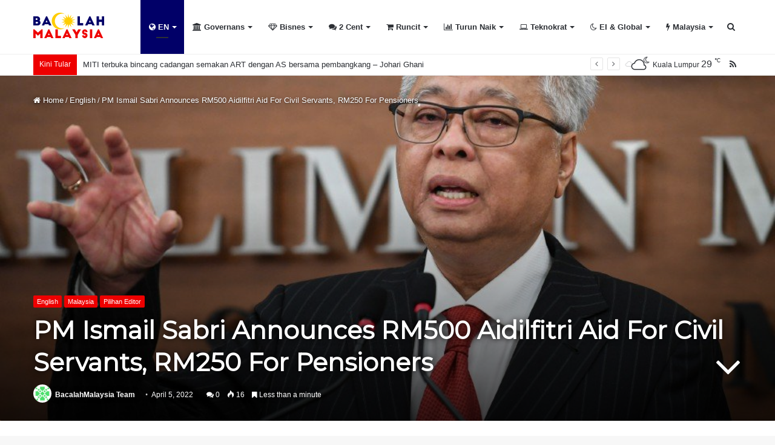

--- FILE ---
content_type: text/html; charset=UTF-8
request_url: https://www.bacalahmalaysia.my/pm-ismail-sabri-announces-rm500-aidilfitri-aid-for-civil-servants-rm250-for-pensioners/
body_size: 24612
content:
<!DOCTYPE html><html lang="en-US"><head><meta charset="UTF-8" /><link data-optimized="2" rel="stylesheet" href="https://www.bacalahmalaysia.my/wp-content/litespeed/css/b51a69d8faeb2facfd2bfe6fe2fe2662.css?ver=8e1d2" /><link rel="profile" href="https://gmpg.org/xfn/11" /><link rel="pingback" href="https://www.bacalahmalaysia.my/xmlrpc.php" /><meta name='robots' content='index, follow, max-image-preview:large, max-snippet:-1, max-video-preview:-1' /><title>PM Ismail Sabri Announces RM500 Aidilfitri Aid For Civil Servants, RM250 For Pensioners - BacalahMalaysia.my</title><link rel="canonical" href="https://www.bacalahmalaysia.my/pm-ismail-sabri-announces-rm500-aidilfitri-aid-for-civil-servants-rm250-for-pensioners/" /><meta property="og:locale" content="en_US" /><meta property="og:type" content="article" /><meta property="og:title" content="PM Ismail Sabri Announces RM500 Aidilfitri Aid For Civil Servants, RM250 For Pensioners - BacalahMalaysia.my" /><meta property="og:description" content="The government has agreed to give a special Aidilfitri financial aid of RM500 to all civil servants on Grade 56 and below, including those on Contract of Service and Contract for Service, part-time daily paid officers and appointments under MySTEP. Prime Minister Datuk Seri Ismail Sabri Yaakob said government pensioners would get a similar aid &hellip;" /><meta property="og:url" content="https://www.bacalahmalaysia.my/pm-ismail-sabri-announces-rm500-aidilfitri-aid-for-civil-servants-rm250-for-pensioners/" /><meta property="og:site_name" content="BacalahMalaysia.my" /><meta property="article:publisher" content="https://www.facebook.com/BacalahMalaysia/" /><meta property="article:author" content="https://www.facebook.com/BacalahMsia" /><meta property="article:published_time" content="2022-04-05T06:48:28+00:00" /><meta property="og:image" content="https://www.bacalahmalaysia.my/wp-content/uploads/2021/08/Ismail-Sabri-PM1.jpg" /><meta property="og:image:width" content="960" /><meta property="og:image:height" content="707" /><meta property="og:image:type" content="image/jpeg" /><meta name="author" content="BacalahMalaysia Team" /><meta name="twitter:card" content="summary_large_image" /><meta name="twitter:creator" content="@https://twitter.com/BacalahMsia" /><meta name="twitter:label1" content="Written by" /><meta name="twitter:data1" content="BacalahMalaysia Team" /><meta name="twitter:label2" content="Est. reading time" /><meta name="twitter:data2" content="1 minute" /> <script type="application/ld+json" class="yoast-schema-graph">{"@context":"https://schema.org","@graph":[{"@type":"Article","@id":"https://www.bacalahmalaysia.my/pm-ismail-sabri-announces-rm500-aidilfitri-aid-for-civil-servants-rm250-for-pensioners/#article","isPartOf":{"@id":"https://www.bacalahmalaysia.my/pm-ismail-sabri-announces-rm500-aidilfitri-aid-for-civil-servants-rm250-for-pensioners/"},"author":{"name":"BacalahMalaysia Team","@id":"https://www.bacalahmalaysia.my/#/schema/person/941bb3c6a65c57bc538c3c019baae5f7"},"headline":"PM Ismail Sabri Announces RM500 Aidilfitri Aid For Civil Servants, RM250 For Pensioners","datePublished":"2022-04-05T06:48:28+00:00","mainEntityOfPage":{"@id":"https://www.bacalahmalaysia.my/pm-ismail-sabri-announces-rm500-aidilfitri-aid-for-civil-servants-rm250-for-pensioners/"},"wordCount":187,"commentCount":0,"publisher":{"@id":"https://www.bacalahmalaysia.my/#organization"},"image":{"@id":"https://www.bacalahmalaysia.my/pm-ismail-sabri-announces-rm500-aidilfitri-aid-for-civil-servants-rm250-for-pensioners/#primaryimage"},"thumbnailUrl":"https://www.bacalahmalaysia.my/wp-content/uploads/2021/08/Ismail-Sabri-PM1.jpg","articleSection":["English","Malaysia","Pilihan Editor"],"inLanguage":"en-US","potentialAction":[{"@type":"CommentAction","name":"Comment","target":["https://www.bacalahmalaysia.my/pm-ismail-sabri-announces-rm500-aidilfitri-aid-for-civil-servants-rm250-for-pensioners/#respond"]}]},{"@type":"WebPage","@id":"https://www.bacalahmalaysia.my/pm-ismail-sabri-announces-rm500-aidilfitri-aid-for-civil-servants-rm250-for-pensioners/","url":"https://www.bacalahmalaysia.my/pm-ismail-sabri-announces-rm500-aidilfitri-aid-for-civil-servants-rm250-for-pensioners/","name":"PM Ismail Sabri Announces RM500 Aidilfitri Aid For Civil Servants, RM250 For Pensioners - BacalahMalaysia.my","isPartOf":{"@id":"https://www.bacalahmalaysia.my/#website"},"primaryImageOfPage":{"@id":"https://www.bacalahmalaysia.my/pm-ismail-sabri-announces-rm500-aidilfitri-aid-for-civil-servants-rm250-for-pensioners/#primaryimage"},"image":{"@id":"https://www.bacalahmalaysia.my/pm-ismail-sabri-announces-rm500-aidilfitri-aid-for-civil-servants-rm250-for-pensioners/#primaryimage"},"thumbnailUrl":"https://www.bacalahmalaysia.my/wp-content/uploads/2021/08/Ismail-Sabri-PM1.jpg","datePublished":"2022-04-05T06:48:28+00:00","breadcrumb":{"@id":"https://www.bacalahmalaysia.my/pm-ismail-sabri-announces-rm500-aidilfitri-aid-for-civil-servants-rm250-for-pensioners/#breadcrumb"},"inLanguage":"en-US","potentialAction":[{"@type":"ReadAction","target":["https://www.bacalahmalaysia.my/pm-ismail-sabri-announces-rm500-aidilfitri-aid-for-civil-servants-rm250-for-pensioners/"]}]},{"@type":"ImageObject","inLanguage":"en-US","@id":"https://www.bacalahmalaysia.my/pm-ismail-sabri-announces-rm500-aidilfitri-aid-for-civil-servants-rm250-for-pensioners/#primaryimage","url":"https://www.bacalahmalaysia.my/wp-content/uploads/2021/08/Ismail-Sabri-PM1.jpg","contentUrl":"https://www.bacalahmalaysia.my/wp-content/uploads/2021/08/Ismail-Sabri-PM1.jpg","width":960,"height":707},{"@type":"BreadcrumbList","@id":"https://www.bacalahmalaysia.my/pm-ismail-sabri-announces-rm500-aidilfitri-aid-for-civil-servants-rm250-for-pensioners/#breadcrumb","itemListElement":[{"@type":"ListItem","position":1,"name":"Home","item":"https://www.bacalahmalaysia.my/"},{"@type":"ListItem","position":2,"name":"PM Ismail Sabri Announces RM500 Aidilfitri Aid For Civil Servants, RM250 For Pensioners"}]},{"@type":"WebSite","@id":"https://www.bacalahmalaysia.my/#website","url":"https://www.bacalahmalaysia.my/","name":"BacalahMalaysia","description":"Tanpa Prejudis","publisher":{"@id":"https://www.bacalahmalaysia.my/#organization"},"potentialAction":[{"@type":"SearchAction","target":{"@type":"EntryPoint","urlTemplate":"https://www.bacalahmalaysia.my/?s={search_term_string}"},"query-input":{"@type":"PropertyValueSpecification","valueRequired":true,"valueName":"search_term_string"}}],"inLanguage":"en-US"},{"@type":"Organization","@id":"https://www.bacalahmalaysia.my/#organization","name":"BacalahMalaysia","url":"https://www.bacalahmalaysia.my/","logo":{"@type":"ImageObject","inLanguage":"en-US","@id":"https://www.bacalahmalaysia.my/#/schema/logo/image/","url":"https://www.bacalahmalaysia.my/wp-content/uploads/2020/06/logo_trans2.png","contentUrl":"https://www.bacalahmalaysia.my/wp-content/uploads/2020/06/logo_trans2.png","width":234,"height":98,"caption":"BacalahMalaysia"},"image":{"@id":"https://www.bacalahmalaysia.my/#/schema/logo/image/"},"sameAs":["https://www.facebook.com/BacalahMalaysia/","https://www.instagram.com/bacalahmalaysia/","https://www.youtube.com/channel/UCVnSavfe5nXqhNMUmSraKWw"]},{"@type":"Person","@id":"https://www.bacalahmalaysia.my/#/schema/person/941bb3c6a65c57bc538c3c019baae5f7","name":"BacalahMalaysia Team","image":{"@type":"ImageObject","inLanguage":"en-US","@id":"https://www.bacalahmalaysia.my/#/schema/person/image/","url":"https://www.bacalahmalaysia.my/wp-content/litespeed/avatar/3084b8ee802adf444dce48fcb382c994.jpg?ver=1768994023","contentUrl":"https://www.bacalahmalaysia.my/wp-content/litespeed/avatar/3084b8ee802adf444dce48fcb382c994.jpg?ver=1768994023","caption":"BacalahMalaysia Team"},"description":"Berita portal paling trending di negara ini. Tanpa prejudis menjadikan suara rakyat didengari sewajarnya, ada kelainan, dekat di hati masyarakat dan pemerintah. Currently the country's most trending news portal. Prejudice free website that prioritizes and listens to the voice of the people with a difference, community and authority friendly","sameAs":["https://bacalahmalaysia.my","https://www.facebook.com/BacalahMsia","https://www.instagram.com/bacalahmsia/","https://x.com/https://twitter.com/BacalahMsia","https://www.youtube.com/channel/UCrTPgqgWxLMJeTp-I6x2ugw/"],"url":"https://www.bacalahmalaysia.my/author/bacalahmalaysia-dev/"}]}</script> <link rel='dns-prefetch' href='//www.googletagmanager.com' /><link rel='dns-prefetch' href='//stats.wp.com' /><link rel='preconnect' href='//c0.wp.com' /><link rel="alternate" type="application/rss+xml" title="BacalahMalaysia.my &raquo; Feed" href="https://www.bacalahmalaysia.my/feed/" /><link rel="alternate" type="application/rss+xml" title="BacalahMalaysia.my &raquo; Comments Feed" href="https://www.bacalahmalaysia.my/comments/feed/" /><link rel="alternate" type="application/rss+xml" title="BacalahMalaysia.my &raquo; PM Ismail Sabri Announces RM500 Aidilfitri Aid For Civil Servants, RM250 For Pensioners Comments Feed" href="https://www.bacalahmalaysia.my/pm-ismail-sabri-announces-rm500-aidilfitri-aid-for-civil-servants-rm250-for-pensioners/feed/" /><link rel="alternate" title="oEmbed (JSON)" type="application/json+oembed" href="https://www.bacalahmalaysia.my/wp-json/oembed/1.0/embed?url=https%3A%2F%2Fwww.bacalahmalaysia.my%2Fpm-ismail-sabri-announces-rm500-aidilfitri-aid-for-civil-servants-rm250-for-pensioners%2F" /><link rel="alternate" title="oEmbed (XML)" type="text/xml+oembed" href="https://www.bacalahmalaysia.my/wp-json/oembed/1.0/embed?url=https%3A%2F%2Fwww.bacalahmalaysia.my%2Fpm-ismail-sabri-announces-rm500-aidilfitri-aid-for-civil-servants-rm250-for-pensioners%2F&#038;format=xml" /><style id='wp-img-auto-sizes-contain-inline-css' type='text/css'>img:is([sizes=auto i],[sizes^="auto," i]){contain-intrinsic-size:3000px 1500px}
/*# sourceURL=wp-img-auto-sizes-contain-inline-css */</style><style id='classic-theme-styles-inline-css' type='text/css'>/*! This file is auto-generated */
.wp-block-button__link{color:#fff;background-color:#32373c;border-radius:9999px;box-shadow:none;text-decoration:none;padding:calc(.667em + 2px) calc(1.333em + 2px);font-size:1.125em}.wp-block-file__button{background:#32373c;color:#fff;text-decoration:none}
/*# sourceURL=/wp-includes/css/classic-themes.min.css */</style><style id='taqyeem-styles-inline-css' type='text/css'>.wf-active .logo-text,.wf-active h1,.wf-active h2,.wf-active h3,.wf-active h4,.wf-active h5,.wf-active h6,.wf-active .the-subtitle{font-family: 'Montserrat';}.brand-title,a:hover,#tie-popup-search-submit,#logo.text-logo a,.theme-header nav .components #search-submit:hover,.theme-header .header-nav .components > li:hover > a,.theme-header .header-nav .components li a:hover,.main-menu ul.cats-vertical li a.is-active,.main-menu ul.cats-vertical li a:hover,.main-nav li.mega-menu .post-meta a:hover,.main-nav li.mega-menu .post-box-title a:hover,.search-in-main-nav.autocomplete-suggestions a:hover,#main-nav .menu ul li:hover > a,#main-nav .menu ul li.current-menu-item:not(.mega-link-column) > a,.top-nav .menu li:hover > a,.top-nav .menu > .tie-current-menu > a,.search-in-top-nav.autocomplete-suggestions .post-title a:hover,div.mag-box .mag-box-options .mag-box-filter-links a.active,.mag-box-filter-links .flexMenu-viewMore:hover > a,.stars-rating-active,body .tabs.tabs .active > a,.video-play-icon,.spinner-circle:after,#go-to-content:hover,.comment-list .comment-author .fn,.commentlist .comment-author .fn,blockquote::before,blockquote cite,blockquote.quote-simple p,.multiple-post-pages a:hover,#story-index li .is-current,.latest-tweets-widget .twitter-icon-wrap span,.wide-slider-nav-wrapper .slide,.wide-next-prev-slider-wrapper .tie-slider-nav li:hover span,#instagram-link:hover,.review-final-score h3,#mobile-menu-icon:hover .menu-text,.entry a,.entry .post-bottom-meta a:hover,.comment-list .comment-content a,.widget.tie-weather-widget .icon-basecloud-bg:after,q a,blockquote a,.site-footer a:hover,.site-footer .stars-rating-active,.site-footer .twitter-icon-wrap span,.site-info a:hover{color: #EE0000;}#theme-header #main-nav .spinner-circle:after{color: #EE0000;}[type='submit'],.button,.generic-button a,.generic-button button,.theme-header .header-nav .comp-sub-menu a.button.guest-btn:hover,.theme-header .header-nav .comp-sub-menu a.checkout-button,nav.main-nav .menu > li.tie-current-menu > a,nav.main-nav .menu > li:hover > a,.main-menu .mega-links-head:after,#main-nav .mega-menu.mega-cat .cats-horizontal li a.is-active,#mobile-menu-icon:hover .nav-icon,#mobile-menu-icon:hover .nav-icon:before,#mobile-menu-icon:hover .nav-icon:after,.search-in-main-nav.autocomplete-suggestions a.button,.search-in-top-nav.autocomplete-suggestions a.button,.spinner > div,.post-cat,.pages-numbers li.current span,.multiple-post-pages > span,#tie-wrapper .mejs-container .mejs-controls,.mag-box-filter-links a:hover,.slider-arrow-nav a:not(.pagination-disabled):hover,.comment-list .reply a:hover,.commentlist .reply a:hover,#reading-position-indicator,#story-index-icon,.videos-block .playlist-title,.review-percentage .review-item span span,.tie-slick-dots li.slick-active button,.tie-slick-dots li button:hover,.digital-rating-static,.timeline-widget li a:hover .date:before,#wp-calendar #today,.posts-list-counter li:before,.cat-counter a + span,.tie-slider-nav li span:hover,.fullwidth-area .widget_tag_cloud .tagcloud a:hover,.magazine2:not(.block-head-4) .dark-widgetized-area ul.tabs a:hover,.magazine2:not(.block-head-4) .dark-widgetized-area ul.tabs .active a,.magazine1 .dark-widgetized-area ul.tabs a:hover,.magazine1 .dark-widgetized-area ul.tabs .active a,.block-head-4.magazine2 .dark-widgetized-area .tabs.tabs .active a,.block-head-4.magazine2 .dark-widgetized-area .tabs > .active a:before,.block-head-4.magazine2 .dark-widgetized-area .tabs > .active a:after,.demo_store,.demo #logo:after,.widget.tie-weather-widget,span.video-close-btn:hover,#go-to-top,.latest-tweets-widget .slider-links .button:not(:hover){background-color: #EE0000;color: #FFFFFF;}.tie-weather-widget .widget-title .the-subtitle,.block-head-4.magazine2 #footer .tabs .active a:hover{color: #FFFFFF;}pre,code,.pages-numbers li.current span,.theme-header .header-nav .comp-sub-menu a.button.guest-btn:hover,.multiple-post-pages > span,.post-content-slideshow .tie-slider-nav li span:hover,#tie-body .tie-slider-nav li > span:hover,#instagram-link:before,#instagram-link:after,.slider-arrow-nav a:not(.pagination-disabled):hover,.main-nav .mega-menu.mega-cat .cats-horizontal li a.is-active, .main-nav .mega-menu.mega-cat .cats-horizontal li a:hover,.main-menu .menu > li > .menu-sub-content{border-color: #EE0000;}.main-menu .menu > li.tie-current-menu{border-bottom-color: #EE0000;}.top-nav .menu li.menu-item-has-children:hover > a:before{border-top-color: #EE0000;}.main-nav .main-menu .menu > li.tie-current-menu > a:before,.main-nav .main-menu .menu > li:hover > a:before{border-top-color: #FFFFFF;}header.main-nav-light .main-nav .menu-item-has-children li:hover > a:before,header.main-nav-light .main-nav .mega-menu li:hover > a:before{border-left-color: #EE0000;}.rtl header.main-nav-light .main-nav .menu-item-has-children li:hover > a:before,.rtl header.main-nav-light .main-nav .mega-menu li:hover > a:before{border-right-color: #EE0000;border-left-color: transparent;}.top-nav ul.menu li .menu-item-has-children:hover > a:before{border-top-color: transparent;border-left-color: #EE0000;}.rtl .top-nav ul.menu li .menu-item-has-children:hover > a:before{border-left-color: transparent;border-right-color: #EE0000;}#footer-widgets-container{border-top: 8px solid #EE0000;-webkit-box-shadow: 0 -5px 0 rgba(0,0,0,0.07); -moz-box-shadow: 0 -8px 0 rgba(0,0,0,0.07); box-shadow: 0 -8px 0 rgba(0,0,0,0.07);}::-moz-selection{background-color: #EE0000;color: #FFFFFF;}::selection{background-color: #EE0000;color: #FFFFFF;}circle.circle_bar{stroke: #EE0000;}#reading-position-indicator{box-shadow: 0 0 10px rgba( 238,0,0,0.7);}#tie-popup-search-submit:hover,#logo.text-logo a:hover,.entry a:hover,.comment-list .comment-content a:hover,.block-head-4.magazine2 .site-footer .tabs li a:hover,q a:hover,blockquote a:hover{color: #bc0000;}.button:hover,input[type='submit']:hover,.generic-button a:hover,.generic-button button:hover,a.post-cat:hover,.site-footer .button:hover,.site-footer [type='submit']:hover,.search-in-main-nav.autocomplete-suggestions a.button:hover,.search-in-top-nav.autocomplete-suggestions a.button:hover,.theme-header .header-nav .comp-sub-menu a.checkout-button:hover{background-color: #bc0000;color: #FFFFFF;}.theme-header .header-nav .comp-sub-menu a.checkout-button:not(:hover),.entry a.button{color: #FFFFFF;}#story-index.is-compact .story-index-content{background-color: #EE0000;}#story-index.is-compact .story-index-content a,#story-index.is-compact .story-index-content .is-current{color: #FFFFFF;}#tie-body .mag-box-title h3 a,#tie-body .block-more-button{color: #EE0000;}#tie-body .mag-box-title h3 a:hover,#tie-body .block-more-button:hover{color: #bc0000;}#tie-body .mag-box-title{color: #EE0000;}#tie-body .mag-box-title:before{border-top-color: #EE0000;}#tie-body .mag-box-title:after,#tie-body #footer .widget-title:after{background-color: #EE0000;}.brand-title,a:hover,#tie-popup-search-submit,#logo.text-logo a,.theme-header nav .components #search-submit:hover,.theme-header .header-nav .components > li:hover > a,.theme-header .header-nav .components li a:hover,.main-menu ul.cats-vertical li a.is-active,.main-menu ul.cats-vertical li a:hover,.main-nav li.mega-menu .post-meta a:hover,.main-nav li.mega-menu .post-box-title a:hover,.search-in-main-nav.autocomplete-suggestions a:hover,#main-nav .menu ul li:hover > a,#main-nav .menu ul li.current-menu-item:not(.mega-link-column) > a,.top-nav .menu li:hover > a,.top-nav .menu > .tie-current-menu > a,.search-in-top-nav.autocomplete-suggestions .post-title a:hover,div.mag-box .mag-box-options .mag-box-filter-links a.active,.mag-box-filter-links .flexMenu-viewMore:hover > a,.stars-rating-active,body .tabs.tabs .active > a,.video-play-icon,.spinner-circle:after,#go-to-content:hover,.comment-list .comment-author .fn,.commentlist .comment-author .fn,blockquote::before,blockquote cite,blockquote.quote-simple p,.multiple-post-pages a:hover,#story-index li .is-current,.latest-tweets-widget .twitter-icon-wrap span,.wide-slider-nav-wrapper .slide,.wide-next-prev-slider-wrapper .tie-slider-nav li:hover span,#instagram-link:hover,.review-final-score h3,#mobile-menu-icon:hover .menu-text,.entry a,.entry .post-bottom-meta a:hover,.comment-list .comment-content a,.widget.tie-weather-widget .icon-basecloud-bg:after,q a,blockquote a,.site-footer a:hover,.site-footer .stars-rating-active,.site-footer .twitter-icon-wrap span,.site-info a:hover{color: #EE0000;}#theme-header #main-nav .spinner-circle:after{color: #EE0000;}[type='submit'],.button,.generic-button a,.generic-button button,.theme-header .header-nav .comp-sub-menu a.button.guest-btn:hover,.theme-header .header-nav .comp-sub-menu a.checkout-button,nav.main-nav .menu > li.tie-current-menu > a,nav.main-nav .menu > li:hover > a,.main-menu .mega-links-head:after,#main-nav .mega-menu.mega-cat .cats-horizontal li a.is-active,#mobile-menu-icon:hover .nav-icon,#mobile-menu-icon:hover .nav-icon:before,#mobile-menu-icon:hover .nav-icon:after,.search-in-main-nav.autocomplete-suggestions a.button,.search-in-top-nav.autocomplete-suggestions a.button,.spinner > div,.post-cat,.pages-numbers li.current span,.multiple-post-pages > span,#tie-wrapper .mejs-container .mejs-controls,.mag-box-filter-links a:hover,.slider-arrow-nav a:not(.pagination-disabled):hover,.comment-list .reply a:hover,.commentlist .reply a:hover,#reading-position-indicator,#story-index-icon,.videos-block .playlist-title,.review-percentage .review-item span span,.tie-slick-dots li.slick-active button,.tie-slick-dots li button:hover,.digital-rating-static,.timeline-widget li a:hover .date:before,#wp-calendar #today,.posts-list-counter li:before,.cat-counter a + span,.tie-slider-nav li span:hover,.fullwidth-area .widget_tag_cloud .tagcloud a:hover,.magazine2:not(.block-head-4) .dark-widgetized-area ul.tabs a:hover,.magazine2:not(.block-head-4) .dark-widgetized-area ul.tabs .active a,.magazine1 .dark-widgetized-area ul.tabs a:hover,.magazine1 .dark-widgetized-area ul.tabs .active a,.block-head-4.magazine2 .dark-widgetized-area .tabs.tabs .active a,.block-head-4.magazine2 .dark-widgetized-area .tabs > .active a:before,.block-head-4.magazine2 .dark-widgetized-area .tabs > .active a:after,.demo_store,.demo #logo:after,.widget.tie-weather-widget,span.video-close-btn:hover,#go-to-top,.latest-tweets-widget .slider-links .button:not(:hover){background-color: #EE0000;color: #FFFFFF;}.tie-weather-widget .widget-title .the-subtitle,.block-head-4.magazine2 #footer .tabs .active a:hover{color: #FFFFFF;}pre,code,.pages-numbers li.current span,.theme-header .header-nav .comp-sub-menu a.button.guest-btn:hover,.multiple-post-pages > span,.post-content-slideshow .tie-slider-nav li span:hover,#tie-body .tie-slider-nav li > span:hover,#instagram-link:before,#instagram-link:after,.slider-arrow-nav a:not(.pagination-disabled):hover,.main-nav .mega-menu.mega-cat .cats-horizontal li a.is-active, .main-nav .mega-menu.mega-cat .cats-horizontal li a:hover,.main-menu .menu > li > .menu-sub-content{border-color: #EE0000;}.main-menu .menu > li.tie-current-menu{border-bottom-color: #EE0000;}.top-nav .menu li.menu-item-has-children:hover > a:before{border-top-color: #EE0000;}.main-nav .main-menu .menu > li.tie-current-menu > a:before,.main-nav .main-menu .menu > li:hover > a:before{border-top-color: #FFFFFF;}header.main-nav-light .main-nav .menu-item-has-children li:hover > a:before,header.main-nav-light .main-nav .mega-menu li:hover > a:before{border-left-color: #EE0000;}.rtl header.main-nav-light .main-nav .menu-item-has-children li:hover > a:before,.rtl header.main-nav-light .main-nav .mega-menu li:hover > a:before{border-right-color: #EE0000;border-left-color: transparent;}.top-nav ul.menu li .menu-item-has-children:hover > a:before{border-top-color: transparent;border-left-color: #EE0000;}.rtl .top-nav ul.menu li .menu-item-has-children:hover > a:before{border-left-color: transparent;border-right-color: #EE0000;}#footer-widgets-container{border-top: 8px solid #EE0000;-webkit-box-shadow: 0 -5px 0 rgba(0,0,0,0.07); -moz-box-shadow: 0 -8px 0 rgba(0,0,0,0.07); box-shadow: 0 -8px 0 rgba(0,0,0,0.07);}::-moz-selection{background-color: #EE0000;color: #FFFFFF;}::selection{background-color: #EE0000;color: #FFFFFF;}circle.circle_bar{stroke: #EE0000;}#reading-position-indicator{box-shadow: 0 0 10px rgba( 238,0,0,0.7);}#tie-popup-search-submit:hover,#logo.text-logo a:hover,.entry a:hover,.comment-list .comment-content a:hover,.block-head-4.magazine2 .site-footer .tabs li a:hover,q a:hover,blockquote a:hover{color: #bc0000;}.button:hover,input[type='submit']:hover,.generic-button a:hover,.generic-button button:hover,a.post-cat:hover,.site-footer .button:hover,.site-footer [type='submit']:hover,.search-in-main-nav.autocomplete-suggestions a.button:hover,.search-in-top-nav.autocomplete-suggestions a.button:hover,.theme-header .header-nav .comp-sub-menu a.checkout-button:hover{background-color: #bc0000;color: #FFFFFF;}.theme-header .header-nav .comp-sub-menu a.checkout-button:not(:hover),.entry a.button{color: #FFFFFF;}#story-index.is-compact .story-index-content{background-color: #EE0000;}#story-index.is-compact .story-index-content a,#story-index.is-compact .story-index-content .is-current{color: #FFFFFF;}#tie-body .mag-box-title h3 a,#tie-body .block-more-button{color: #EE0000;}#tie-body .mag-box-title h3 a:hover,#tie-body .block-more-button:hover{color: #bc0000;}#tie-body .mag-box-title{color: #EE0000;}#tie-body .mag-box-title:before{border-top-color: #EE0000;}#tie-body .mag-box-title:after,#tie-body #footer .widget-title:after{background-color: #EE0000;}#top-nav .breaking-title{color: #FFFFFF;}#top-nav .breaking-title:before{background-color: #ee0000;}#top-nav .breaking-news-nav li:hover{background-color: #ee0000;border-color: #ee0000;}#main-nav{background-color : #ffffff;border-width: 0;}#theme-header #main-nav:not(.fixed-nav){bottom: 0;}#main-nav.fixed-nav{background-color : rgba( 255,255,255 ,0.95);}#main-nav .main-menu-wrapper,#main-nav .menu-sub-content,#main-nav .comp-sub-menu,#main-nav .guest-btn,#main-nav ul.cats-vertical li a.is-active,#main-nav ul.cats-vertical li a:hover.search-in-main-nav.autocomplete-suggestions{background-color: #ffffff;}#main-nav .icon-basecloud-bg:after{color: #ffffff;}#main-nav *,.search-in-main-nav.autocomplete-suggestions{border-color: rgba(0,0,0,0.07);}.main-nav-boxed #main-nav .main-menu-wrapper{border-width: 0;}#theme-header:not(.main-nav-boxed) #main-nav,.main-nav-boxed .main-menu-wrapper{border-bottom-color:#efefef !important;border-bottom-width:1px !important;border-right: 0 none;border-left : 0 none;}.main-nav-boxed #main-nav.fixed-nav{box-shadow: none;}#main-nav .comp-sub-menu .button:hover,#main-nav .menu > li.tie-current-menu,#main-nav .menu > li > .menu-sub-content,#main-nav .cats-horizontal a.is-active,#main-nav .cats-horizontal a:hover{border-color: #010068;}#main-nav .menu > li.tie-current-menu > a,#main-nav .menu > li:hover > a,#main-nav .mega-links-head:after,#main-nav .comp-sub-menu .button:hover,#main-nav .comp-sub-menu .checkout-button,#main-nav .cats-horizontal a.is-active,#main-nav .cats-horizontal a:hover,.search-in-main-nav.autocomplete-suggestions .button,#main-nav .spinner > div{background-color: #010068;}.main-nav-light #main-nav .menu ul li:hover > a,.main-nav-light #main-nav .menu ul li.current-menu-item:not(.mega-link-column) > a,#main-nav .components a:hover,#main-nav .components > li:hover > a,#main-nav #search-submit:hover,#main-nav .cats-vertical a.is-active,#main-nav .cats-vertical a:hover,#main-nav .mega-menu .post-meta a:hover,#main-nav .mega-menu .post-box-title a:hover,.search-in-main-nav.autocomplete-suggestions a:hover,#main-nav .spinner-circle:after{color: #010068;}#main-nav .menu > li.tie-current-menu > a,#main-nav .menu > li:hover > a,#main-nav .components .button:hover,#main-nav .comp-sub-menu .checkout-button,.theme-header #main-nav .mega-menu .cats-horizontal a.is-active,.theme-header #main-nav .mega-menu .cats-horizontal a:hover,.search-in-main-nav.autocomplete-suggestions a.button{color: #FFFFFF;}#main-nav .menu > li.tie-current-menu > a:before,#main-nav .menu > li:hover > a:before{border-top-color: #FFFFFF;}.main-nav-light #main-nav .menu-item-has-children li:hover > a:before,.main-nav-light #main-nav .mega-menu li:hover > a:before{border-left-color: #010068;}.rtl .main-nav-light #main-nav .menu-item-has-children li:hover > a:before,.rtl .main-nav-light #main-nav .mega-menu li:hover > a:before{border-right-color: #010068;border-left-color: transparent;}.search-in-main-nav.autocomplete-suggestions .button:hover,#main-nav .comp-sub-menu .checkout-button:hover{background-color: #00004a;}.tie-cat-13,.tie-cat-item-13 > span{background-color:#e67e22 !important;color:#FFFFFF !important;}.tie-cat-13:after{border-top-color:#e67e22 !important;}.tie-cat-13:hover{background-color:#c86004 !important;}.tie-cat-13:hover:after{border-top-color:#c86004 !important;}.tie-cat-21,.tie-cat-item-21 > span{background-color:#2ecc71 !important;color:#FFFFFF !important;}.tie-cat-21:after{border-top-color:#2ecc71 !important;}.tie-cat-21:hover{background-color:#10ae53 !important;}.tie-cat-21:hover:after{border-top-color:#10ae53 !important;}.tie-cat-24,.tie-cat-item-24 > span{background-color:#9b59b6 !important;color:#FFFFFF !important;}.tie-cat-24:after{border-top-color:#9b59b6 !important;}.tie-cat-24:hover{background-color:#7d3b98 !important;}.tie-cat-24:hover:after{border-top-color:#7d3b98 !important;}.tie-cat-26,.tie-cat-item-26 > span{background-color:#34495e !important;color:#FFFFFF !important;}.tie-cat-26:after{border-top-color:#34495e !important;}.tie-cat-26:hover{background-color:#162b40 !important;}.tie-cat-26:hover:after{border-top-color:#162b40 !important;}.tie-cat-28,.tie-cat-item-28 > span{background-color:#795548 !important;color:#FFFFFF !important;}.tie-cat-28:after{border-top-color:#795548 !important;}.tie-cat-28:hover{background-color:#5b372a !important;}.tie-cat-28:hover:after{border-top-color:#5b372a !important;}.tie-cat-30,.tie-cat-item-30 > span{background-color:#4CAF50 !important;color:#FFFFFF !important;}.tie-cat-30:after{border-top-color:#4CAF50 !important;}.tie-cat-30:hover{background-color:#2e9132 !important;}.tie-cat-30:hover:after{border-top-color:#2e9132 !important;}
/*# sourceURL=taqyeem-styles-inline-css */</style> <script type="text/javascript" src="https://c0.wp.com/c/6.9/wp-includes/js/jquery/jquery.min.js" id="jquery-core-js"></script> <script type="text/javascript" src="https://c0.wp.com/c/6.9/wp-includes/js/jquery/jquery-migrate.min.js" id="jquery-migrate-js"></script>  <script type="text/javascript" src="https://www.googletagmanager.com/gtag/js?id=GT-WPDLC7X" id="google_gtagjs-js" async></script> <script type="text/javascript" id="google_gtagjs-js-after">/*  */
window.dataLayer = window.dataLayer || [];function gtag(){dataLayer.push(arguments);}
gtag("set","linker",{"domains":["www.bacalahmalaysia.my"]});
gtag("js", new Date());
gtag("set", "developer_id.dZTNiMT", true);
gtag("config", "GT-WPDLC7X");
//# sourceURL=google_gtagjs-js-after
/*  */</script> <link rel="https://api.w.org/" href="https://www.bacalahmalaysia.my/wp-json/" /><link rel="alternate" title="JSON" type="application/json" href="https://www.bacalahmalaysia.my/wp-json/wp/v2/posts/8647" /><link rel="EditURI" type="application/rsd+xml" title="RSD" href="https://www.bacalahmalaysia.my/xmlrpc.php?rsd" /><meta name="generator" content="WordPress 6.9" /><link rel='shortlink' href='https://www.bacalahmalaysia.my/?p=8647' /><meta name="generator" content="Site Kit by Google 1.147.0" /> <script src="https://cdn.onesignal.com/sdks/web/v16/OneSignalSDK.page.js" defer></script> <script>window.OneSignalDeferred = window.OneSignalDeferred || [];
          OneSignalDeferred.push(async function(OneSignal) {
            await OneSignal.init({
              appId: "6b495f12-c63c-4757-b7e0-54bc14176de9",
              serviceWorkerOverrideForTypical: true,
              path: "https://www.bacalahmalaysia.my/wp-content/plugins/onesignal-free-web-push-notifications/sdk_files/",
              serviceWorkerParam: { scope: "/wp-content/plugins/onesignal-free-web-push-notifications/sdk_files/push/onesignal/" },
              serviceWorkerPath: "OneSignalSDKWorker.js",
            });
          });

          // Unregister the legacy OneSignal service worker to prevent scope conflicts
          navigator.serviceWorker.getRegistrations().then((registrations) => {
            // Iterate through all registered service workers
            registrations.forEach((registration) => {
              // Check the script URL to identify the specific service worker
              if (registration.active && registration.active.scriptURL.includes('OneSignalSDKWorker.js.php')) {
                // Unregister the service worker
                registration.unregister().then((success) => {
                  if (success) {
                    console.log('OneSignalSW: Successfully unregistered:', registration.active.scriptURL);
                  } else {
                    console.log('OneSignalSW: Failed to unregister:', registration.active.scriptURL);
                  }
                });
              }
            });
          }).catch((error) => {
            console.error('Error fetching service worker registrations:', error);
          });</script> <script type='text/javascript'>/*  */
var taqyeem = {"ajaxurl":"https://www.bacalahmalaysia.my/wp-admin/admin-ajax.php" , "your_rating":"Your Rating:"};
/*  */</script> <style>img#wpstats{display:none}</style><meta http-equiv="X-UA-Compatible" content="IE=edge"><meta name="theme-color" content="#EE0000" /><meta name="viewport" content="width=device-width, initial-scale=1.0" /><link rel="icon" href="https://www.bacalahmalaysia.my/wp-content/uploads/2020/06/cropped-favicon-32x32.png" sizes="32x32" /><link rel="icon" href="https://www.bacalahmalaysia.my/wp-content/uploads/2020/06/cropped-favicon-192x192.png" sizes="192x192" /><link rel="apple-touch-icon" href="https://www.bacalahmalaysia.my/wp-content/uploads/2020/06/cropped-favicon-180x180.png" /><meta name="msapplication-TileImage" content="https://www.bacalahmalaysia.my/wp-content/uploads/2020/06/cropped-favicon-270x270.png" /><style id='global-styles-inline-css' type='text/css'>:root{--wp--preset--aspect-ratio--square: 1;--wp--preset--aspect-ratio--4-3: 4/3;--wp--preset--aspect-ratio--3-4: 3/4;--wp--preset--aspect-ratio--3-2: 3/2;--wp--preset--aspect-ratio--2-3: 2/3;--wp--preset--aspect-ratio--16-9: 16/9;--wp--preset--aspect-ratio--9-16: 9/16;--wp--preset--color--black: #000000;--wp--preset--color--cyan-bluish-gray: #abb8c3;--wp--preset--color--white: #ffffff;--wp--preset--color--pale-pink: #f78da7;--wp--preset--color--vivid-red: #cf2e2e;--wp--preset--color--luminous-vivid-orange: #ff6900;--wp--preset--color--luminous-vivid-amber: #fcb900;--wp--preset--color--light-green-cyan: #7bdcb5;--wp--preset--color--vivid-green-cyan: #00d084;--wp--preset--color--pale-cyan-blue: #8ed1fc;--wp--preset--color--vivid-cyan-blue: #0693e3;--wp--preset--color--vivid-purple: #9b51e0;--wp--preset--gradient--vivid-cyan-blue-to-vivid-purple: linear-gradient(135deg,rgb(6,147,227) 0%,rgb(155,81,224) 100%);--wp--preset--gradient--light-green-cyan-to-vivid-green-cyan: linear-gradient(135deg,rgb(122,220,180) 0%,rgb(0,208,130) 100%);--wp--preset--gradient--luminous-vivid-amber-to-luminous-vivid-orange: linear-gradient(135deg,rgb(252,185,0) 0%,rgb(255,105,0) 100%);--wp--preset--gradient--luminous-vivid-orange-to-vivid-red: linear-gradient(135deg,rgb(255,105,0) 0%,rgb(207,46,46) 100%);--wp--preset--gradient--very-light-gray-to-cyan-bluish-gray: linear-gradient(135deg,rgb(238,238,238) 0%,rgb(169,184,195) 100%);--wp--preset--gradient--cool-to-warm-spectrum: linear-gradient(135deg,rgb(74,234,220) 0%,rgb(151,120,209) 20%,rgb(207,42,186) 40%,rgb(238,44,130) 60%,rgb(251,105,98) 80%,rgb(254,248,76) 100%);--wp--preset--gradient--blush-light-purple: linear-gradient(135deg,rgb(255,206,236) 0%,rgb(152,150,240) 100%);--wp--preset--gradient--blush-bordeaux: linear-gradient(135deg,rgb(254,205,165) 0%,rgb(254,45,45) 50%,rgb(107,0,62) 100%);--wp--preset--gradient--luminous-dusk: linear-gradient(135deg,rgb(255,203,112) 0%,rgb(199,81,192) 50%,rgb(65,88,208) 100%);--wp--preset--gradient--pale-ocean: linear-gradient(135deg,rgb(255,245,203) 0%,rgb(182,227,212) 50%,rgb(51,167,181) 100%);--wp--preset--gradient--electric-grass: linear-gradient(135deg,rgb(202,248,128) 0%,rgb(113,206,126) 100%);--wp--preset--gradient--midnight: linear-gradient(135deg,rgb(2,3,129) 0%,rgb(40,116,252) 100%);--wp--preset--font-size--small: 13px;--wp--preset--font-size--medium: 20px;--wp--preset--font-size--large: 36px;--wp--preset--font-size--x-large: 42px;--wp--preset--spacing--20: 0.44rem;--wp--preset--spacing--30: 0.67rem;--wp--preset--spacing--40: 1rem;--wp--preset--spacing--50: 1.5rem;--wp--preset--spacing--60: 2.25rem;--wp--preset--spacing--70: 3.38rem;--wp--preset--spacing--80: 5.06rem;--wp--preset--shadow--natural: 6px 6px 9px rgba(0, 0, 0, 0.2);--wp--preset--shadow--deep: 12px 12px 50px rgba(0, 0, 0, 0.4);--wp--preset--shadow--sharp: 6px 6px 0px rgba(0, 0, 0, 0.2);--wp--preset--shadow--outlined: 6px 6px 0px -3px rgb(255, 255, 255), 6px 6px rgb(0, 0, 0);--wp--preset--shadow--crisp: 6px 6px 0px rgb(0, 0, 0);}:where(.is-layout-flex){gap: 0.5em;}:where(.is-layout-grid){gap: 0.5em;}body .is-layout-flex{display: flex;}.is-layout-flex{flex-wrap: wrap;align-items: center;}.is-layout-flex > :is(*, div){margin: 0;}body .is-layout-grid{display: grid;}.is-layout-grid > :is(*, div){margin: 0;}:where(.wp-block-columns.is-layout-flex){gap: 2em;}:where(.wp-block-columns.is-layout-grid){gap: 2em;}:where(.wp-block-post-template.is-layout-flex){gap: 1.25em;}:where(.wp-block-post-template.is-layout-grid){gap: 1.25em;}.has-black-color{color: var(--wp--preset--color--black) !important;}.has-cyan-bluish-gray-color{color: var(--wp--preset--color--cyan-bluish-gray) !important;}.has-white-color{color: var(--wp--preset--color--white) !important;}.has-pale-pink-color{color: var(--wp--preset--color--pale-pink) !important;}.has-vivid-red-color{color: var(--wp--preset--color--vivid-red) !important;}.has-luminous-vivid-orange-color{color: var(--wp--preset--color--luminous-vivid-orange) !important;}.has-luminous-vivid-amber-color{color: var(--wp--preset--color--luminous-vivid-amber) !important;}.has-light-green-cyan-color{color: var(--wp--preset--color--light-green-cyan) !important;}.has-vivid-green-cyan-color{color: var(--wp--preset--color--vivid-green-cyan) !important;}.has-pale-cyan-blue-color{color: var(--wp--preset--color--pale-cyan-blue) !important;}.has-vivid-cyan-blue-color{color: var(--wp--preset--color--vivid-cyan-blue) !important;}.has-vivid-purple-color{color: var(--wp--preset--color--vivid-purple) !important;}.has-black-background-color{background-color: var(--wp--preset--color--black) !important;}.has-cyan-bluish-gray-background-color{background-color: var(--wp--preset--color--cyan-bluish-gray) !important;}.has-white-background-color{background-color: var(--wp--preset--color--white) !important;}.has-pale-pink-background-color{background-color: var(--wp--preset--color--pale-pink) !important;}.has-vivid-red-background-color{background-color: var(--wp--preset--color--vivid-red) !important;}.has-luminous-vivid-orange-background-color{background-color: var(--wp--preset--color--luminous-vivid-orange) !important;}.has-luminous-vivid-amber-background-color{background-color: var(--wp--preset--color--luminous-vivid-amber) !important;}.has-light-green-cyan-background-color{background-color: var(--wp--preset--color--light-green-cyan) !important;}.has-vivid-green-cyan-background-color{background-color: var(--wp--preset--color--vivid-green-cyan) !important;}.has-pale-cyan-blue-background-color{background-color: var(--wp--preset--color--pale-cyan-blue) !important;}.has-vivid-cyan-blue-background-color{background-color: var(--wp--preset--color--vivid-cyan-blue) !important;}.has-vivid-purple-background-color{background-color: var(--wp--preset--color--vivid-purple) !important;}.has-black-border-color{border-color: var(--wp--preset--color--black) !important;}.has-cyan-bluish-gray-border-color{border-color: var(--wp--preset--color--cyan-bluish-gray) !important;}.has-white-border-color{border-color: var(--wp--preset--color--white) !important;}.has-pale-pink-border-color{border-color: var(--wp--preset--color--pale-pink) !important;}.has-vivid-red-border-color{border-color: var(--wp--preset--color--vivid-red) !important;}.has-luminous-vivid-orange-border-color{border-color: var(--wp--preset--color--luminous-vivid-orange) !important;}.has-luminous-vivid-amber-border-color{border-color: var(--wp--preset--color--luminous-vivid-amber) !important;}.has-light-green-cyan-border-color{border-color: var(--wp--preset--color--light-green-cyan) !important;}.has-vivid-green-cyan-border-color{border-color: var(--wp--preset--color--vivid-green-cyan) !important;}.has-pale-cyan-blue-border-color{border-color: var(--wp--preset--color--pale-cyan-blue) !important;}.has-vivid-cyan-blue-border-color{border-color: var(--wp--preset--color--vivid-cyan-blue) !important;}.has-vivid-purple-border-color{border-color: var(--wp--preset--color--vivid-purple) !important;}.has-vivid-cyan-blue-to-vivid-purple-gradient-background{background: var(--wp--preset--gradient--vivid-cyan-blue-to-vivid-purple) !important;}.has-light-green-cyan-to-vivid-green-cyan-gradient-background{background: var(--wp--preset--gradient--light-green-cyan-to-vivid-green-cyan) !important;}.has-luminous-vivid-amber-to-luminous-vivid-orange-gradient-background{background: var(--wp--preset--gradient--luminous-vivid-amber-to-luminous-vivid-orange) !important;}.has-luminous-vivid-orange-to-vivid-red-gradient-background{background: var(--wp--preset--gradient--luminous-vivid-orange-to-vivid-red) !important;}.has-very-light-gray-to-cyan-bluish-gray-gradient-background{background: var(--wp--preset--gradient--very-light-gray-to-cyan-bluish-gray) !important;}.has-cool-to-warm-spectrum-gradient-background{background: var(--wp--preset--gradient--cool-to-warm-spectrum) !important;}.has-blush-light-purple-gradient-background{background: var(--wp--preset--gradient--blush-light-purple) !important;}.has-blush-bordeaux-gradient-background{background: var(--wp--preset--gradient--blush-bordeaux) !important;}.has-luminous-dusk-gradient-background{background: var(--wp--preset--gradient--luminous-dusk) !important;}.has-pale-ocean-gradient-background{background: var(--wp--preset--gradient--pale-ocean) !important;}.has-electric-grass-gradient-background{background: var(--wp--preset--gradient--electric-grass) !important;}.has-midnight-gradient-background{background: var(--wp--preset--gradient--midnight) !important;}.has-small-font-size{font-size: var(--wp--preset--font-size--small) !important;}.has-medium-font-size{font-size: var(--wp--preset--font-size--medium) !important;}.has-large-font-size{font-size: var(--wp--preset--font-size--large) !important;}.has-x-large-font-size{font-size: var(--wp--preset--font-size--x-large) !important;}
/*# sourceURL=global-styles-inline-css */</style></head><body id="tie-body" class="wp-singular post-template-default single single-post postid-8647 single-format-standard wp-theme-jannah wrapper-has-shadow block-head-1 magazine2 is-thumb-overlay-disabled is-desktop is-header-layout-1 sidebar-right has-sidebar post-layout-4 narrow-title-narrow-media is-standard-format has-mobile-share"><div class="background-overlay"><div id="tie-container" class="site tie-container"><div id="tie-wrapper"><header id="theme-header" class="theme-header header-layout-1 main-nav-light main-nav-below top-nav-active top-nav-light top-nav-below top-nav-below-main-nav mobile-header-default"><div class="main-nav-wrapper"><nav id="main-nav" data-skin="search-in-main-nav live-search-light" class="main-nav header-nav live-search-parent" style="line-height:89px" aria-label="Primary Navigation"><div class="container"><div class="main-menu-wrapper"><div class="header-layout-1-logo" style="width:117px">
<a href="#" id="mobile-menu-icon">
<span class="nav-icon"></span><span class="screen-reader-text">Menu</span>		</a><div id="logo" class="image-logo" style="margin-top: 20px; margin-bottom: 20px;">
<a title="BacalahMalaysia.my" href="https://www.bacalahmalaysia.my/">
<img data-lazyloaded="1" src="[data-uri]" data-src="https://www.bacalahmalaysia.my/wp-content/uploads/2020/06/logo_trans2.png" alt="BacalahMalaysia.my" class="logo_normal" width="117" height="49" style="max-height:49px; width: auto;">
<img data-lazyloaded="1" src="[data-uri]" data-src="https://www.bacalahmalaysia.my/wp-content/uploads/2020/06/logo_trans2.png" alt="BacalahMalaysia.my" class="logo_2x" width="117" height="49" style="max-height:49px; width: auto;">
</a></div></div><div id="menu-components-wrap"><div class="main-menu main-menu-wrap tie-alignleft"><div id="main-nav-menu" class="main-menu header-menu"><ul id="menu-main" class="menu" role="menubar"><li id="menu-item-1092" class="menu-item menu-item-type-taxonomy menu-item-object-category current-post-ancestor current-menu-parent current-post-parent menu-item-1092 tie-current-menu menu-item-has-icon mega-menu mega-cat " data-id="37" ><a href="https://www.bacalahmalaysia.my/category/english/"> <span aria-hidden="true" class="fa fa-globe"></span> EN</a><div class="mega-menu-block menu-sub-content"><div class="mega-menu-content"><div class="mega-cat-wrapper"><div class="mega-cat-content horizontal-posts"><div class="mega-ajax-content mega-cat-posts-container clearfix"></div></div></div></div></div></li><li id="menu-item-12" class="menu-item menu-item-type-taxonomy menu-item-object-category menu-item-12 menu-item-has-icon mega-menu mega-cat " data-id="2" ><a href="https://www.bacalahmalaysia.my/category/governans/"> <span aria-hidden="true" class="fa fa-university"></span> Governans</a><div class="mega-menu-block menu-sub-content"><div class="mega-menu-content"><div class="mega-cat-wrapper"><div class="mega-cat-content horizontal-posts"><div class="mega-ajax-content mega-cat-posts-container clearfix"></div></div></div></div></div></li><li id="menu-item-9" class="menu-item menu-item-type-taxonomy menu-item-object-category menu-item-9 menu-item-has-icon mega-menu mega-cat " data-id="3" ><a href="https://www.bacalahmalaysia.my/category/dimensi-bisnes/"> <span aria-hidden="true" class="fa fa-diamond"></span> Bisnes</a><div class="mega-menu-block menu-sub-content"><div class="mega-menu-content"><div class="mega-cat-wrapper"><div class="mega-cat-content horizontal-posts"><div class="mega-ajax-content mega-cat-posts-container clearfix"></div></div></div></div></div></li><li id="menu-item-17" class="menu-item menu-item-type-taxonomy menu-item-object-category menu-item-17 menu-item-has-icon mega-menu mega-cat " data-id="4" ><a href="https://www.bacalahmalaysia.my/category/two-cents/"> <span aria-hidden="true" class="fa fa-comments"></span> 2 Cent</a><div class="mega-menu-block menu-sub-content"><div class="mega-menu-content"><div class="mega-cat-wrapper"><div class="mega-cat-content horizontal-posts"><div class="mega-ajax-content mega-cat-posts-container clearfix"></div></div></div></div></div></li><li id="menu-item-13" class="menu-item menu-item-type-taxonomy menu-item-object-category menu-item-13 menu-item-has-icon mega-menu mega-cat " data-id="5" ><a href="https://www.bacalahmalaysia.my/category/kedai-runcit/"> <span aria-hidden="true" class="fa fa-shopping-cart"></span> Runcit</a><div class="mega-menu-block menu-sub-content"><div class="mega-menu-content"><div class="mega-cat-wrapper"><div class="mega-cat-content horizontal-posts"><div class="mega-ajax-content mega-cat-posts-container clearfix"></div></div></div></div></div></li><li id="menu-item-16" class="menu-item menu-item-type-taxonomy menu-item-object-category menu-item-16 menu-item-has-icon mega-menu mega-cat " data-id="6" ><a href="https://www.bacalahmalaysia.my/category/turun-naik/"> <span aria-hidden="true" class="fa fa-bar-chart"></span> Turun Naik</a><div class="mega-menu-block menu-sub-content"><div class="mega-menu-content"><div class="mega-cat-wrapper"><div class="mega-cat-content horizontal-posts"><div class="mega-ajax-content mega-cat-posts-container clearfix"></div></div></div></div></div></li><li id="menu-item-10" class="menu-item menu-item-type-taxonomy menu-item-object-category menu-item-10 menu-item-has-icon mega-menu mega-cat " data-id="8" ><a href="https://www.bacalahmalaysia.my/category/duniaku-teknokrat/"> <span aria-hidden="true" class="fa fa-laptop"></span> Teknokrat</a><div class="mega-menu-block menu-sub-content"><div class="mega-menu-content"><div class="mega-cat-wrapper"><div class="mega-cat-content horizontal-posts"><div class="mega-ajax-content mega-cat-posts-container clearfix"></div></div></div></div></div></li><li id="menu-item-1091" class="menu-item menu-item-type-taxonomy menu-item-object-category menu-item-1091 menu-item-has-icon mega-menu mega-cat " data-id="9" ><a href="https://www.bacalahmalaysia.my/category/ekonomi-islam-global/"> <span aria-hidden="true" class="fa fa-moon-o"></span> EI &#038; Global</a><div class="mega-menu-block menu-sub-content"><div class="mega-menu-content"><div class="mega-cat-wrapper"><div class="mega-cat-content horizontal-posts"><div class="mega-ajax-content mega-cat-posts-container clearfix"></div></div></div></div></div></li><li id="menu-item-3333" class="menu-item menu-item-type-taxonomy menu-item-object-category current-post-ancestor current-menu-parent current-post-parent menu-item-3333 menu-item-has-icon mega-menu mega-cat " data-id="1" ><a href="https://www.bacalahmalaysia.my/category/malaysia/"> <span aria-hidden="true" class="fa fa-bolt"></span> Malaysia</a><div class="mega-menu-block menu-sub-content"><div class="mega-menu-content"><div class="mega-cat-wrapper"><div class="mega-cat-content horizontal-posts"><div class="mega-ajax-content mega-cat-posts-container clearfix"></div></div></div></div></div></li></ul></div></div><ul class="components"><li class="search-compact-icon menu-item custom-menu-link">
<a href="#" data-type="modal-trigger" class="tie-search-trigger">
<span class="fa fa-search" aria-hidden="true"></span>
<span class="screen-reader-text">Search for</span>
</a>
<span class="cd-modal-bg"></span></li></ul></div></div></div></nav></div><nav id="top-nav" class="has-breaking-components top-nav header-nav has-breaking-news" aria-label="Secondary Navigation"><div class="container"><div class="topbar-wrapper"><div class="tie-alignleft"><div class="breaking controls-is-active"><span class="breaking-title">
<span class="fa fa-bolt" aria-hidden="true"></span>
<span class="breaking-title-text">Kini Tular</span>
</span><ul id="breaking-news-in-header" class="breaking-news" data-type="reveal" data-arrows="true"><li class="news-item">
<a href="https://www.bacalahmalaysia.my/miti-terbuka-bincang-cadangan-semakan-art-dengan-as-bersama-pembangkang-johari-ghani/">MITI terbuka bincang cadangan semakan ART dengan AS bersama pembangkang &#8211; Johari Ghani</a></li><li class="news-item">
<a href="https://www.bacalahmalaysia.my/parlimen-kalau-ada-tak-terima-bahasa-melayu-lebih-baik-jangan-duduk-di-malaysia-agong/">PARLIMEN: Kalau ada tak terima bahasa Melayu, lebih baik jangan duduk di Malaysia &#8211; Agong</a></li><li class="news-item">
<a href="https://www.bacalahmalaysia.my/aeon-terus-perkukuhkan-operasi-di-pantai-timur-dengan-pembukaan-pasar-raya-pertama-di-kuantan/">AEON TERUS PERKUKUHKAN OPERASI DI PANTAI TIMUR  DENGAN PEMBUKAAN PASAR RAYA PERTAMA DI KUANTAN</a></li><li class="news-item">
<a href="https://www.bacalahmalaysia.my/projek-pembangunan-perlahan-ksn-akan-panggil-ksu-14-kementerian/">Projek Pembangunan Perlahan, KSN Akan Panggil KSU 14 Kementerian</a></li><li class="news-item">
<a href="https://www.bacalahmalaysia.my/opr-dijangka-kekal-sepanjang-tahun-bagi-sokong-ekonomi-malaysia-sme-bank/">OPR Dijangka Kekal Sepanjang Tahun Bagi Sokong Ekonomi Malaysia &#8211; SME Bank</a></li><li class="news-item">
<a href="https://www.bacalahmalaysia.my/bacalah-auto-volvo-car-malaysia-opens-registration-of-interest-for-locally-assembled-volvo-es90/">BACALAH AUTO: Volvo Car Malaysia Opens Registration of Interest for Locally Assembled Volvo ES90</a></li><li class="news-item">
<a href="https://www.bacalahmalaysia.my/yayasan-peneraju-perkenal-pakej-asas-latihan-ai/">Yayasan Peneraju Perkenal Pakej Asas Latihan AI</a></li><li class="news-item">
<a href="https://www.bacalahmalaysia.my/bacalah-auto-proton-x70-2026-tampil-lebih-seimbang-nilai-pemilikan-dipertingkat/">BACALAH AUTO: Proton X70 2026 Tampil Lebih Seimbang, Nilai Pemilikan Dipertingkat</a></li><li class="news-item">
<a href="https://www.bacalahmalaysia.my/selepas-hampir-60-tahun-pesta-pulau-pinang-terus-jadi-tumpuan/">Selepas Hampir 60 Tahun, Pesta Pulau Pinang Terus Jadi Tumpuan</a></li><li class="news-item">
<a href="https://www.bacalahmalaysia.my/matrade-us-e-commerce-giant-tie-up-to-tap-us200bil-furniture-market/">Matrade, US e-Commerce Giant Tie Up To Tap US$200bil Furniture Market</a></li></ul></div></div><div class="tie-alignright"><ul class="components"><li class="social-icons-item"><a class="social-link rss-social-icon" rel="external noopener nofollow" target="_blank" href="https://www.bacalahmalaysia.my/feed/"><span class="fa fa-rss"></span><span class="screen-reader-text">RSS</span></a></li><li class="weather-menu-item menu-item custom-menu-link"><div class="tie-weather-widget is-animated" title="Scattered Clouds"><div class="weather-wrap"><div class="weather-forecast-day small-weather-icons"><div class="weather-icon"><div class="icon-cloud"></div><div class="icon-cloud-behind"></div><div class="icon-basecloud-bg"></div><div class="icon-moon-animi"></div></div></div><div class="city-data">
<span>Kuala Lumpur</span>
<span class="weather-current-temp">
29						  	<sup>&#x2103;</sup>
</span></div></div></div></li></ul></div></div></div></nav></header><div style="background-image: url(https://www.bacalahmalaysia.my/wp-content/uploads/2021/08/Ismail-Sabri-PM1.jpg)" class="fullwidth-entry-title single-big-img full-width-area tie-parallax"><div class="thumb-overlay"></div><div class="container"><header class="entry-header-outer"><nav id="breadcrumb"><a href="https://www.bacalahmalaysia.my/"><span class="fa fa-home" aria-hidden="true"></span> Home</a><em class="delimiter">/</em><a href="https://www.bacalahmalaysia.my/category/english/">English</a><em class="delimiter">/</em><span class="current">PM Ismail Sabri Announces RM500 Aidilfitri Aid For Civil Servants, RM250 For Pensioners</span></nav><script type="application/ld+json">{"@context":"http:\/\/schema.org","@type":"BreadcrumbList","@id":"#Breadcrumb","itemListElement":[{"@type":"ListItem","position":1,"item":{"name":"Home","@id":"https:\/\/www.bacalahmalaysia.my\/"}},{"@type":"ListItem","position":2,"item":{"name":"English","@id":"https:\/\/www.bacalahmalaysia.my\/category\/english\/"}}]}</script> <div class="entry-header"><span class="post-cat-wrap"><a class="post-cat tie-cat-37" href="https://www.bacalahmalaysia.my/category/english/">English</a><a class="post-cat tie-cat-1" href="https://www.bacalahmalaysia.my/category/malaysia/">Malaysia</a><a class="post-cat tie-cat-38" href="https://www.bacalahmalaysia.my/category/pilihan-editor/">Pilihan Editor</a></span><h1 class="post-title entry-title">PM Ismail Sabri Announces RM500 Aidilfitri Aid For Civil Servants, RM250 For Pensioners</h1><div class="post-meta clearfix"><span class="single-author with-avatars"><span class="meta-item meta-author-wrapper">
<span class="meta-author-avatar">
<a href="https://www.bacalahmalaysia.my/author/bacalahmalaysia-dev/"><img data-lazyloaded="1" src="[data-uri]" alt='Photo of BacalahMalaysia Team' data-src='https://www.bacalahmalaysia.my/wp-content/litespeed/avatar/00911766d46860d5ca4e836d17831324.jpg?ver=1768994023' data-srcset='https://www.bacalahmalaysia.my/wp-content/litespeed/avatar/866cd29a782dd59fda9a0dfdc5679137.jpg?ver=1768994084 2x' class='avatar avatar-140 photo' height='140' width='140' decoding='async'/></a>
</span>
<span class="meta-author"><a href="https://www.bacalahmalaysia.my/author/bacalahmalaysia-dev/" class="author-name" title="BacalahMalaysia Team">BacalahMalaysia Team</a>
</span>
</span></span><span class="date meta-item fa-before">April 5, 2022</span><div class="tie-alignright"><span class="meta-comment meta-item fa-before">0</span><span class="meta-views meta-item "><span class="tie-icon-fire" aria-hidden="true"></span> 16 </span><span class="meta-reading-time meta-item"><span class="fa fa-bookmark" aria-hidden="true"></span> Less than a minute</span></div></div></div>
<a id="go-to-content" href="#go-to-content"><span class="fa fa-angle-down"></span></a></header></div></div><div id="content" class="site-content container"><div class="tie-row main-content-row"><div class="main-content tie-col-md-8 tie-col-xs-12" role="main"><article id="the-post" class="container-wrapper post-content tie-standard"><div class="post-footer post-footer-on-top"><div class="share-links  share-centered icons-text">
<a href="https://www.facebook.com/sharer.php?u=https://www.bacalahmalaysia.my/pm-ismail-sabri-announces-rm500-aidilfitri-aid-for-civil-servants-rm250-for-pensioners/" rel="external noopener" target="_blank" class="facebook-share-btn large-share-button"><span class="fa fa-facebook"></span> <span class="social-text">Facebook</span></a><a href="https://twitter.com/intent/tweet?text=PM%20Ismail%20Sabri%20Announces%20RM500%20Aidilfitri%20Aid%20For%20Civil%20Servants%2C%20RM250%20For%20Pensioners&#038;url=https://www.bacalahmalaysia.my/pm-ismail-sabri-announces-rm500-aidilfitri-aid-for-civil-servants-rm250-for-pensioners/&#038;via=bacalahmalaysia" rel="external noopener" target="_blank" class="twitter-share-btn large-share-button"><span class="fa fa-twitter"></span> <span class="social-text">Twitter</span></a><a href="https://reddit.com/submit?url=https://www.bacalahmalaysia.my/pm-ismail-sabri-announces-rm500-aidilfitri-aid-for-civil-servants-rm250-for-pensioners/&#038;title=PM%20Ismail%20Sabri%20Announces%20RM500%20Aidilfitri%20Aid%20For%20Civil%20Servants%2C%20RM250%20For%20Pensioners" rel="external noopener" target="_blank" class="reddit-share-btn large-share-button"><span class="fa fa-reddit"></span> <span class="social-text">Reddit</span></a><a href="https://api.whatsapp.com/send?text=PM%20Ismail%20Sabri%20Announces%20RM500%20Aidilfitri%20Aid%20For%20Civil%20Servants%2C%20RM250%20For%20Pensioners%20https://www.bacalahmalaysia.my/pm-ismail-sabri-announces-rm500-aidilfitri-aid-for-civil-servants-rm250-for-pensioners/" rel="external noopener" target="_blank" class="whatsapp-share-btn large-share-button"><span class="fa fa-whatsapp"></span> <span class="social-text">WhatsApp</span></a><a href="https://telegram.me/share/url?url=https://www.bacalahmalaysia.my/pm-ismail-sabri-announces-rm500-aidilfitri-aid-for-civil-servants-rm250-for-pensioners/&text=PM%20Ismail%20Sabri%20Announces%20RM500%20Aidilfitri%20Aid%20For%20Civil%20Servants%2C%20RM250%20For%20Pensioners" rel="external noopener" target="_blank" class="telegram-share-btn large-share-button"><span class="fa fa-paper-plane"></span> <span class="social-text">Telegram</span></a><a href="/cdn-cgi/l/email-protection#[base64]" rel="external noopener" target="_blank" class="email-share-btn large-share-button"><span class="fa fa-envelope"></span> <span class="social-text">Share via Email</span></a><a href="#" rel="external noopener" target="_blank" class="print-share-btn large-share-button"><span class="fa fa-print"></span> <span class="social-text">Print</span></a></div></div><div class="entry-content entry clearfix"><p>The government has agreed to give a special Aidilfitri financial aid of RM500 to all civil servants on Grade 56 and below, including those on Contract of Service and Contract for Service, part-time daily paid officers and appointments under MySTEP.</p><p>Prime Minister Datuk Seri Ismail Sabri Yaakob said government pensioners would get a similar aid of RM250.</p><p>“This special aid will be paid together with the April salary on April 25, 2022.</p><p>“This special aid involves an allocation of RM923 million and will benefit more than two million civil servants and pensioners,” he said in a statement today.</p><div class="mb-3"><div class="ads-container">Ismail Sabri said the announcement on the aid this year was made earlier to help the people make better planning and preparations for their Aidilfitri celebrations.</div></div><p>This incentive also shows the government&#8217;s appreciation of the deeds and sacrifices made by civil servants in performing their duties to serve Keluarga Malaysia (The Malaysian Family), he added.</p><p>The government hoped this aid would ease the burden of civil servants and spur them to continue serving with dedication, he said. ― BERNAMA</p></div> <script data-cfasync="false" src="/cdn-cgi/scripts/5c5dd728/cloudflare-static/email-decode.min.js"></script><script type="application/ld+json">{"@context":"http:\/\/schema.org","@type":"Article","dateCreated":"2022-04-05T14:48:28+08:00","datePublished":"2022-04-05T14:48:28+08:00","dateModified":"2022-04-05T14:48:28+08:00","headline":"PM Ismail Sabri Announces RM500 Aidilfitri Aid For Civil Servants, RM250 For Pensioners","name":"PM Ismail Sabri Announces RM500 Aidilfitri Aid For Civil Servants, RM250 For Pensioners","keywords":[],"url":"https:\/\/www.bacalahmalaysia.my\/pm-ismail-sabri-announces-rm500-aidilfitri-aid-for-civil-servants-rm250-for-pensioners\/","description":"The government has agreed to give a special Aidilfitri financial aid of RM500 to all civil servants on Grade 56 and below, including those on Contract of Service and Contract for Service, part-time da","copyrightYear":"2022","articleSection":"English,Malaysia,Pilihan Editor","articleBody":"The government has agreed to give a special Aidilfitri financial aid of RM500 to all civil servants on Grade 56 and below, including those on Contract of Service and Contract for Service, part-time daily paid officers and appointments under MySTEP.\r\n\r\nPrime Minister Datuk Seri Ismail Sabri Yaakob said government pensioners would get a similar aid of RM250.\r\n\r\n\u201cThis special aid will be paid together with the April salary on April 25, 2022.\r\n\r\n\u201cThis special aid involves an allocation of RM923 million and will benefit more than two million civil servants and pensioners,\u201d he said in a statement today.\r\n\r\nIsmail Sabri said the announcement on the aid this year was made earlier to help the people make better planning and preparations for their Aidilfitri celebrations.\r\n\r\nThis incentive also shows the government's appreciation of the deeds and sacrifices made by civil servants in performing their duties to serve Keluarga Malaysia (The Malaysian Family), he added.\r\n\r\nThe government hoped this aid would ease the burden of civil servants and spur them to continue serving with dedication, he said. \u2015 BERNAMA","publisher":{"@id":"#Publisher","@type":"Organization","name":"BacalahMalaysia.my","logo":{"@type":"ImageObject","url":"https:\/\/www.bacalahmalaysia.my\/wp-content\/uploads\/2020\/06\/logo_trans2.png"}},"sourceOrganization":{"@id":"#Publisher"},"copyrightHolder":{"@id":"#Publisher"},"mainEntityOfPage":{"@type":"WebPage","@id":"https:\/\/www.bacalahmalaysia.my\/pm-ismail-sabri-announces-rm500-aidilfitri-aid-for-civil-servants-rm250-for-pensioners\/","breadcrumb":{"@id":"#Breadcrumb"}},"author":{"@type":"Person","name":"BacalahMalaysia Team","url":"https:\/\/www.bacalahmalaysia.my\/author\/bacalahmalaysia-dev\/"},"image":{"@type":"ImageObject","url":"https:\/\/www.bacalahmalaysia.my\/wp-content\/uploads\/2021\/08\/Ismail-Sabri-PM1.jpg","width":960,"height":707}}</script> <div class="post-footer post-footer-on-bottom"><div class="share-links  share-centered icons-text"><div class="share-title">
<span class="fa fa-share-alt" aria-hidden="true"></span>
<span> Share</span></div>
<a href="https://www.facebook.com/sharer.php?u=https://www.bacalahmalaysia.my/pm-ismail-sabri-announces-rm500-aidilfitri-aid-for-civil-servants-rm250-for-pensioners/" rel="external noopener" target="_blank" class="facebook-share-btn large-share-button"><span class="fa fa-facebook"></span> <span class="social-text">Facebook</span></a><a href="https://twitter.com/intent/tweet?text=PM%20Ismail%20Sabri%20Announces%20RM500%20Aidilfitri%20Aid%20For%20Civil%20Servants%2C%20RM250%20For%20Pensioners&#038;url=https://www.bacalahmalaysia.my/pm-ismail-sabri-announces-rm500-aidilfitri-aid-for-civil-servants-rm250-for-pensioners/&#038;via=bacalahmalaysia" rel="external noopener" target="_blank" class="twitter-share-btn large-share-button"><span class="fa fa-twitter"></span> <span class="social-text">Twitter</span></a><a href="https://reddit.com/submit?url=https://www.bacalahmalaysia.my/pm-ismail-sabri-announces-rm500-aidilfitri-aid-for-civil-servants-rm250-for-pensioners/&#038;title=PM%20Ismail%20Sabri%20Announces%20RM500%20Aidilfitri%20Aid%20For%20Civil%20Servants%2C%20RM250%20For%20Pensioners" rel="external noopener" target="_blank" class="reddit-share-btn large-share-button"><span class="fa fa-reddit"></span> <span class="social-text">Reddit</span></a><a href="https://api.whatsapp.com/send?text=PM%20Ismail%20Sabri%20Announces%20RM500%20Aidilfitri%20Aid%20For%20Civil%20Servants%2C%20RM250%20For%20Pensioners%20https://www.bacalahmalaysia.my/pm-ismail-sabri-announces-rm500-aidilfitri-aid-for-civil-servants-rm250-for-pensioners/" rel="external noopener" target="_blank" class="whatsapp-share-btn large-share-button"><span class="fa fa-whatsapp"></span> <span class="social-text">WhatsApp</span></a><a href="https://telegram.me/share/url?url=https://www.bacalahmalaysia.my/pm-ismail-sabri-announces-rm500-aidilfitri-aid-for-civil-servants-rm250-for-pensioners/&text=PM%20Ismail%20Sabri%20Announces%20RM500%20Aidilfitri%20Aid%20For%20Civil%20Servants%2C%20RM250%20For%20Pensioners" rel="external noopener" target="_blank" class="telegram-share-btn large-share-button"><span class="fa fa-paper-plane"></span> <span class="social-text">Telegram</span></a><a href="/cdn-cgi/l/email-protection#[base64]" rel="external noopener" target="_blank" class="email-share-btn large-share-button"><span class="fa fa-envelope"></span> <span class="social-text">Share via Email</span></a><a href="#" rel="external noopener" target="_blank" class="print-share-btn large-share-button"><span class="fa fa-print"></span> <span class="social-text">Print</span></a></div></div></article><div class="post-components"><div class="about-author container-wrapper about-author-1"><div class="author-avatar">
<a href="https://www.bacalahmalaysia.my/author/bacalahmalaysia-dev/">
<img data-lazyloaded="1" src="[data-uri]" alt='Photo of BacalahMalaysia Team' data-src='https://www.bacalahmalaysia.my/wp-content/litespeed/avatar/c70cc0d5db0c13c89fa6b5438f3412c2.jpg?ver=1768994085' data-srcset='https://www.bacalahmalaysia.my/wp-content/litespeed/avatar/87a525218d0e67168173ba9ae2bef6c1.jpg?ver=1768994085 2x' class='avatar avatar-180 photo' height='180' width='180' decoding='async'/>						</a></div><div class="author-info"><h3 class="author-name"><a href="https://www.bacalahmalaysia.my/author/bacalahmalaysia-dev/">BacalahMalaysia Team</a></h3><div class="author-bio">
Berita portal paling trending di negara ini. Tanpa prejudis menjadikan suara rakyat didengari sewajarnya, ada kelainan, dekat di hati masyarakat dan pemerintah.
Currently the country's most trending news portal. Prejudice free website that prioritizes and listens to the voice of the people with a difference, community and authority friendly</div><ul class="social-icons"><li class="social-icons-item">
<a href="https://bacalahmalaysia.my" rel="external noopener nofollow" target="_blank" class="social-link url-social-icon">
<span class="fa fa-home" aria-hidden="true"></span>
<span class="screen-reader-text">Website</span>
</a></li><li class="social-icons-item">
<a href="https://www.facebook.com/BacalahMsia" rel="external noopener nofollow" target="_blank" class="social-link facebook-social-icon">
<span class="fa fa-facebook" aria-hidden="true"></span>
<span class="screen-reader-text">Facebook</span>
</a></li><li class="social-icons-item">
<a href="https://twitter.com/BacalahMsia" rel="external noopener nofollow" target="_blank" class="social-link twitter-social-icon">
<span class="fa fa-twitter" aria-hidden="true"></span>
<span class="screen-reader-text">Twitter</span>
</a></li><li class="social-icons-item">
<a href="https://www.youtube.com/channel/UCrTPgqgWxLMJeTp-I6x2ugw/" rel="external noopener nofollow" target="_blank" class="social-link youtube-social-icon">
<span class="fa fa-youtube" aria-hidden="true"></span>
<span class="screen-reader-text">YouTube</span>
</a></li><li class="social-icons-item">
<a href="https://www.instagram.com/bacalahmsia/" rel="external noopener nofollow" target="_blank" class="social-link instagram-social-icon">
<span class="fa fa-instagram" aria-hidden="true"></span>
<span class="screen-reader-text">Instagram</span>
</a></li></ul></div><div class="clearfix"></div></div><div class="prev-next-post-nav container-wrapper media-overlay"><div class="tie-col-xs-6 prev-post">
<a href="https://www.bacalahmalaysia.my/imf-europes-job-retention-schemes-contained-unemployment-but-challenges-remain/" style="background-image: url(https://www.bacalahmalaysia.my/wp-content/uploads/2022/04/EU-MArket-390x220.jpg)" class="post-thumb" rel="prev"><div class="post-thumb-overlay-wrap"><div class="post-thumb-overlay">
<span class="icon"></span></div></div>
</a><a href="https://www.bacalahmalaysia.my/imf-europes-job-retention-schemes-contained-unemployment-but-challenges-remain/" rel="prev"><h3 class="post-title">IMF: Europe's Job Retention Schemes Contained Unemployment, But Challenges Remain</h3>
</a></div><div class="tie-col-xs-6 next-post">
<a href="https://www.bacalahmalaysia.my/bacalah-auto-perodua-catat-prestasi-jualan-memberangsangkan/" style="background-image: url(https://www.bacalahmalaysia.my/wp-content/uploads/2020/06/Perodua-2-390x220.png)" class="post-thumb" rel="next"><div class="post-thumb-overlay-wrap"><div class="post-thumb-overlay">
<span class="icon"></span></div></div>
</a><a href="https://www.bacalahmalaysia.my/bacalah-auto-perodua-catat-prestasi-jualan-memberangsangkan/" rel="next"><h3 class="post-title">BACALAH AUTO: PERODUA Catat Prestasi Jualan Memberangsangkan</h3>
</a></div></div><div id="related-posts" class="container-wrapper has-extra-post"><div class="mag-box-title the-global-title"><h3>Related Articles</h3></div><div class="related-posts-list"><div class="related-item tie-standard"><h3 class="post-title"><a href="https://www.bacalahmalaysia.my/trump-tertarik-dengan-malaysia-kata-duta-as-ke-malaysia/">Trump Tertarik Dengan Malaysia, Kata Duta AS Ke Malaysia</a></h3><div class="post-meta clearfix"><span class="date meta-item fa-before">October 28, 2025</span></div></div><div class="related-item tie-standard">
<a aria-label="KAKI BEDAL: Did A Malaysian Boyfriend Dumped Singaporean-American Comedian?" href="https://www.bacalahmalaysia.my/kaki-bedal-did-a-malaysian-boyfriend-dumped-singaporean-american-comedian/" class="post-thumb"><img data-lazyloaded="1" src="[data-uri]" width="390" height="220" data-src="https://www.bacalahmalaysia.my/wp-content/uploads/2023/06/Chia2-390x220.png" class="attachment-jannah-image-large size-jannah-image-large wp-post-image" alt="Photo of KAKI BEDAL: Did A Malaysian Boyfriend Dumped Singaporean-American Comedian?" decoding="async" fetchpriority="high" /></a><h3 class="post-title"><a href="https://www.bacalahmalaysia.my/kaki-bedal-did-a-malaysian-boyfriend-dumped-singaporean-american-comedian/">KAKI BEDAL: Did A Malaysian Boyfriend Dumped Singaporean-American Comedian?</a></h3><div class="post-meta clearfix"><span class="date meta-item fa-before">June 11, 2023</span></div></div><div class="related-item tie-standard">
<a aria-label="Airbnb Melancarkan Inisiatif Penang Untuk Semua Bagi Sewaan Jangka Pendek Yang Adil" href="https://www.bacalahmalaysia.my/airbnb-melancarkan-inisiatif-penang-untuk-semua-bagi-sewaan-jangka-pendek-yang-adil/" class="post-thumb"><img data-lazyloaded="1" src="[data-uri]" width="390" height="220" data-src="https://www.bacalahmalaysia.my/wp-content/uploads/2021/11/Pembangunan-Penang1-390x220.jpg" class="attachment-jannah-image-large size-jannah-image-large wp-post-image" alt="Photo of Airbnb Melancarkan Inisiatif Penang Untuk Semua Bagi Sewaan Jangka Pendek Yang Adil" decoding="async" /></a><h3 class="post-title"><a href="https://www.bacalahmalaysia.my/airbnb-melancarkan-inisiatif-penang-untuk-semua-bagi-sewaan-jangka-pendek-yang-adil/">Airbnb Melancarkan Inisiatif Penang Untuk Semua Bagi Sewaan Jangka Pendek Yang Adil</a></h3><div class="post-meta clearfix"><span class="date meta-item fa-before">July 21, 2022</span></div></div><div class="related-item tie-standard">
<a aria-label="MRT3: MRT Corp Receives Over 40 Submissions From Major Construction Players" href="https://www.bacalahmalaysia.my/mrt3-mrt-corp-receives-over-40-submissions-from-major-construction-players/" class="post-thumb"><img data-lazyloaded="1" src="[data-uri]" width="390" height="220" data-src="https://www.bacalahmalaysia.my/wp-content/uploads/2021/07/MRT3-390x220.jpg" class="attachment-jannah-image-large size-jannah-image-large wp-post-image" alt="Photo of MRT3: MRT Corp Receives Over 40 Submissions From Major Construction Players" decoding="async" /></a><h3 class="post-title"><a href="https://www.bacalahmalaysia.my/mrt3-mrt-corp-receives-over-40-submissions-from-major-construction-players/">MRT3: MRT Corp Receives Over 40 Submissions From Major Construction Players</a></h3><div class="post-meta clearfix"><span class="date meta-item fa-before">July 29, 2021</span></div></div></div></div><div id="comments" class="comments-area"><div id="add-comment-block" class="container-wrapper"><div id="respond" class="comment-respond"><h3 id="reply-title" class="comment-reply-title the-global-title">Leave a Reply <small><a rel="nofollow" id="cancel-comment-reply-link" href="/pm-ismail-sabri-announces-rm500-aidilfitri-aid-for-civil-servants-rm250-for-pensioners/#respond" style="display:none;">Cancel reply</a></small></h3><form action="https://www.bacalahmalaysia.my/wp-comments-post.php" method="post" id="commentform" class="comment-form"><p class="comment-notes"><span id="email-notes">Your email address will not be published.</span> <span class="required-field-message">Required fields are marked <span class="required">*</span></span></p><p class="comment-form-comment"><label for="comment">Comment <span class="required">*</span></label><textarea id="comment" name="comment" cols="45" rows="8" maxlength="65525" required></textarea></p><p class="comment-form-author"><label for="author">Name <span class="required">*</span></label> <input id="author" name="author" type="text" value="" size="30" maxlength="245" autocomplete="name" required /></p><p class="comment-form-email"><label for="email">Email <span class="required">*</span></label> <input id="email" name="email" type="email" value="" size="30" maxlength="100" aria-describedby="email-notes" autocomplete="email" required /></p><p class="comment-form-url"><label for="url">Website</label> <input id="url" name="url" type="url" value="" size="30" maxlength="200" autocomplete="url" /></p><p class="comment-form-cookies-consent"><input id="wp-comment-cookies-consent" name="wp-comment-cookies-consent" type="checkbox" value="yes" /> <label for="wp-comment-cookies-consent">Save my name, email, and website in this browser for the next time I comment.</label></p><p class="form-submit"><input name="submit" type="submit" id="submit" class="submit" value="Post Comment" /> <input type='hidden' name='comment_post_ID' value='8647' id='comment_post_ID' />
<input type='hidden' name='comment_parent' id='comment_parent' value='0' /></p><p style="display: none;"><input type="hidden" id="akismet_comment_nonce" name="akismet_comment_nonce" value="0fd3326281" /></p><p style="display: none !important;" class="akismet-fields-container" data-prefix="ak_"><label>&#916;<textarea name="ak_hp_textarea" cols="45" rows="8" maxlength="100"></textarea></label><input type="hidden" id="ak_js_1" name="ak_js" value="25"/><script data-cfasync="false" src="/cdn-cgi/scripts/5c5dd728/cloudflare-static/email-decode.min.js"></script><script>document.getElementById( "ak_js_1" ).setAttribute( "value", ( new Date() ).getTime() );</script></p></form></div></div></div></div></div><div id="check-also-box" class="container-wrapper check-also-right"><div class="widget-title the-global-title"><div class="the-subtitle">Check Also</div><a href="#" id="check-also-close" class="remove">
<span class="screen-reader-text">Close</span>
</a></div><div class="widget posts-list-big-first has-first-big-post"><ul class="posts-list-items"><li class="widget-post-list tie-standard"><div class="post-widget-thumbnail">
<a aria-label="EMBASSY VIEWS: Japanese Companies Venturing Into Malaysia’s Digital Tech, Aviation" href="https://www.bacalahmalaysia.my/embassy-views-japanese-companies-venturing-into-malaysias-digital-tech-aviation/" class="post-thumb"><span class="post-cat-wrap"><span class="post-cat tie-cat-9">Ekonomi Islam &amp; Global</span></span><img data-lazyloaded="1" src="[data-uri]" width="390" height="220" data-src="https://www.bacalahmalaysia.my/wp-content/uploads/2020/10/Japan-Ambbasador-390x220.jpg" class="attachment-jannah-image-large size-jannah-image-large wp-post-image" alt="Photo of EMBASSY VIEWS: Japanese Companies Venturing Into Malaysia’s Digital Tech, Aviation" decoding="async" /></a></div><div class="post-widget-body "><h3 class="post-title"><a href="https://www.bacalahmalaysia.my/embassy-views-japanese-companies-venturing-into-malaysias-digital-tech-aviation/">EMBASSY VIEWS: Japanese Companies Venturing Into Malaysia’s Digital Tech, Aviation</a></h3><div class="post-meta">
<span class="date meta-item fa-before">October 4, 2020</span></div></div></li></ul></div></div><aside class="sidebar tie-col-md-4 tie-col-xs-12 normal-side is-sticky" aria-label="Primary Sidebar"><div class="theiaStickySidebar"><div class="container-wrapper tabs-container-wrapper tabs-container-3"><div class="widget tabs-widget"><div class="widget-container"><div class="tabs-widget"><div class="tabs-wrapper"><ul class="tabs"><li><a href="#widget_tabs-1-recent">Recent</a></li><li><a href="#widget_tabs-1-popular">Popular</a></li><li><a href="#widget_tabs-1-comments">Comments</a></li></ul><div id="widget_tabs-1-recent" class="tab-content tab-content-recent"><ul class="tab-content-elements"><li class="widget-post-list tie-standard"><div class="post-widget-thumbnail">
<a aria-label="MITI terbuka bincang cadangan semakan ART dengan AS bersama pembangkang &#8211; Johari Ghani" href="https://www.bacalahmalaysia.my/miti-terbuka-bincang-cadangan-semakan-art-dengan-as-bersama-pembangkang-johari-ghani/" class="post-thumb"><img data-lazyloaded="1" src="[data-uri]" width="220" height="150" data-src="https://www.bacalahmalaysia.my/wp-content/uploads/2022/08/DS-Johari-Abdul-Gani-Mugshot-220x150.jpg" class="attachment-jannah-image-small size-jannah-image-small tie-small-image wp-post-image" alt="Photo of MITI terbuka bincang cadangan semakan ART dengan AS bersama pembangkang &#8211; Johari Ghani" decoding="async" /></a></div><div class="post-widget-body "><h3 class="post-title"><a href="https://www.bacalahmalaysia.my/miti-terbuka-bincang-cadangan-semakan-art-dengan-as-bersama-pembangkang-johari-ghani/">MITI terbuka bincang cadangan semakan ART dengan AS bersama pembangkang &#8211; Johari Ghani</a></h3><div class="post-meta">
<span class="date meta-item fa-before">1 day ago</span></div></div></li><li class="widget-post-list tie-standard"><div class="post-widget-thumbnail">
<a aria-label="PARLIMEN: Kalau ada tak terima bahasa Melayu, lebih baik jangan duduk di Malaysia &#8211; Agong" href="https://www.bacalahmalaysia.my/parlimen-kalau-ada-tak-terima-bahasa-melayu-lebih-baik-jangan-duduk-di-malaysia-agong/" class="post-thumb"><img data-lazyloaded="1" src="[data-uri]" width="220" height="150" data-src="https://www.bacalahmalaysia.my/wp-content/uploads/2020/07/Parlimen-Msia-220x150.jpg" class="attachment-jannah-image-small size-jannah-image-small tie-small-image wp-post-image" alt="Photo of PARLIMEN: Kalau ada tak terima bahasa Melayu, lebih baik jangan duduk di Malaysia &#8211; Agong" decoding="async" data-srcset="https://www.bacalahmalaysia.my/wp-content/uploads/2020/07/Parlimen-Msia-220x150.jpg 220w, https://www.bacalahmalaysia.my/wp-content/uploads/2020/07/Parlimen-Msia-300x206.jpg 300w, https://www.bacalahmalaysia.my/wp-content/uploads/2020/07/Parlimen-Msia.jpg 556w" data-sizes="(max-width: 220px) 100vw, 220px" /></a></div><div class="post-widget-body "><h3 class="post-title"><a href="https://www.bacalahmalaysia.my/parlimen-kalau-ada-tak-terima-bahasa-melayu-lebih-baik-jangan-duduk-di-malaysia-agong/">PARLIMEN: Kalau ada tak terima bahasa Melayu, lebih baik jangan duduk di Malaysia &#8211; Agong</a></h3><div class="post-meta">
<span class="date meta-item fa-before">3 days ago</span></div></div></li><li class="widget-post-list tie-standard"><div class="post-widget-thumbnail">
<a aria-label="AEON TERUS PERKUKUHKAN OPERASI DI PANTAI TIMUR  DENGAN PEMBUKAAN PASAR RAYA PERTAMA DI KUANTAN" href="https://www.bacalahmalaysia.my/aeon-terus-perkukuhkan-operasi-di-pantai-timur-dengan-pembukaan-pasar-raya-pertama-di-kuantan/" class="post-thumb"><img data-lazyloaded="1" src="[data-uri]" width="220" height="150" data-src="https://www.bacalahmalaysia.my/wp-content/uploads/2026/01/Aeon-Kuantan1-220x150.jpg" class="attachment-jannah-image-small size-jannah-image-small tie-small-image wp-post-image" alt="Photo of AEON TERUS PERKUKUHKAN OPERASI DI PANTAI TIMUR  DENGAN PEMBUKAAN PASAR RAYA PERTAMA DI KUANTAN" decoding="async" /></a></div><div class="post-widget-body "><h3 class="post-title"><a href="https://www.bacalahmalaysia.my/aeon-terus-perkukuhkan-operasi-di-pantai-timur-dengan-pembukaan-pasar-raya-pertama-di-kuantan/">AEON TERUS PERKUKUHKAN OPERASI DI PANTAI TIMUR  DENGAN PEMBUKAAN PASAR RAYA PERTAMA DI KUANTAN</a></h3><div class="post-meta">
<span class="date meta-item fa-before">3 days ago</span></div></div></li><li class="widget-post-list tie-standard"><div class="post-widget-thumbnail">
<a aria-label="Projek Pembangunan Perlahan, KSN Akan Panggil KSU 14 Kementerian" href="https://www.bacalahmalaysia.my/projek-pembangunan-perlahan-ksn-akan-panggil-ksu-14-kementerian/" class="post-thumb"><img data-lazyloaded="1" src="[data-uri]" width="220" height="150" data-src="https://www.bacalahmalaysia.my/wp-content/uploads/2020/07/Putrajaya-Hosing-220x150.jpg" class="attachment-jannah-image-small size-jannah-image-small tie-small-image wp-post-image" alt="Photo of Projek Pembangunan Perlahan, KSN Akan Panggil KSU 14 Kementerian" decoding="async" /></a></div><div class="post-widget-body "><h3 class="post-title"><a href="https://www.bacalahmalaysia.my/projek-pembangunan-perlahan-ksn-akan-panggil-ksu-14-kementerian/">Projek Pembangunan Perlahan, KSN Akan Panggil KSU 14 Kementerian</a></h3><div class="post-meta">
<span class="date meta-item fa-before">1 week ago</span></div></div></li><li class="widget-post-list tie-standard"><div class="post-widget-thumbnail">
<a aria-label="OPR Dijangka Kekal Sepanjang Tahun Bagi Sokong Ekonomi Malaysia &#8211; SME Bank" href="https://www.bacalahmalaysia.my/opr-dijangka-kekal-sepanjang-tahun-bagi-sokong-ekonomi-malaysia-sme-bank/" class="post-thumb"><img data-lazyloaded="1" src="[data-uri]" width="220" height="150" data-src="https://www.bacalahmalaysia.my/wp-content/uploads/2020/07/Msia-Ekonomi-220x150.jpg" class="attachment-jannah-image-small size-jannah-image-small tie-small-image wp-post-image" alt="Photo of OPR Dijangka Kekal Sepanjang Tahun Bagi Sokong Ekonomi Malaysia &#8211; SME Bank" decoding="async" /></a></div><div class="post-widget-body "><h3 class="post-title"><a href="https://www.bacalahmalaysia.my/opr-dijangka-kekal-sepanjang-tahun-bagi-sokong-ekonomi-malaysia-sme-bank/">OPR Dijangka Kekal Sepanjang Tahun Bagi Sokong Ekonomi Malaysia &#8211; SME Bank</a></h3><div class="post-meta">
<span class="date meta-item fa-before">1 week ago</span></div></div></li></ul></div><div id="widget_tabs-1-popular" class="tab-content tab-content-popular"><ul class="tab-content-elements"><li class="widget-post-list tie-standard"><div class="post-widget-thumbnail">
<a aria-label="&#8220;Engkau Universiti Pun Tak Pernah Pijak&#8221; &#8211; Akhirnya Menjadi Pengasas Bawal Exclusive" href="https://www.bacalahmalaysia.my/engkau-universiti-pun-tak-pernah-pijak-akhirnya-menjadi-pengasas-bawal-exclusive/" class="post-thumb"><img data-lazyloaded="1" src="[data-uri]" width="220" height="150" data-src="https://www.bacalahmalaysia.my/wp-content/uploads/2021/11/Haliza-Bawal6-220x150.jpg" class="attachment-jannah-image-small size-jannah-image-small tie-small-image wp-post-image" alt="Photo of &#8220;Engkau Universiti Pun Tak Pernah Pijak&#8221; &#8211; Akhirnya Menjadi Pengasas Bawal Exclusive" decoding="async" /></a></div><div class="post-widget-body "><h3 class="post-title"><a href="https://www.bacalahmalaysia.my/engkau-universiti-pun-tak-pernah-pijak-akhirnya-menjadi-pengasas-bawal-exclusive/">&#8220;Engkau Universiti Pun Tak Pernah Pijak&#8221; &#8211; Akhirnya Menjadi Pengasas Bawal Exclusive</a></h3><div class="post-meta">
<span class="date meta-item fa-before">November 8, 2021</span></div></div></li><li class="widget-post-list tie-standard"><div class="post-widget-thumbnail">
<a aria-label="Ranjeet Singh Sidhu of 3Lyon Group Ordered By High Courts in Malaysia And In The UK To Pay Zavarco Group Over RM 600 Million For Various Breach Of Fiduciary Duties (CBT)&#8230;!" href="https://www.bacalahmalaysia.my/ranjeet-singh-sidhu-of-3lyon-group-ordered-by-high-courts-in-malaysia-and-in-the-uk-to-pay-zavarco-group-over-rm-600-million-for-various-breach-of-fiduciary-duties-cbt/" class="post-thumb"><img data-lazyloaded="1" src="[data-uri]" width="220" height="150" data-src="https://www.bacalahmalaysia.my/wp-content/uploads/2023/09/Court-220x150.jpg" class="attachment-jannah-image-small size-jannah-image-small tie-small-image wp-post-image" alt="Photo of Ranjeet Singh Sidhu of 3Lyon Group Ordered By High Courts in Malaysia And In The UK To Pay Zavarco Group Over RM 600 Million For Various Breach Of Fiduciary Duties (CBT)&#8230;!" decoding="async" /></a></div><div class="post-widget-body "><h3 class="post-title"><a href="https://www.bacalahmalaysia.my/ranjeet-singh-sidhu-of-3lyon-group-ordered-by-high-courts-in-malaysia-and-in-the-uk-to-pay-zavarco-group-over-rm-600-million-for-various-breach-of-fiduciary-duties-cbt/">Ranjeet Singh Sidhu of 3Lyon Group Ordered By High Courts in Malaysia And In The UK To Pay Zavarco Group Over RM 600 Million For Various Breach Of Fiduciary Duties (CBT)&#8230;!</a></h3><div class="post-meta">
<span class="date meta-item fa-before">December 9, 2023</span></div></div></li><li class="widget-post-list tie-standard"><div class="post-widget-thumbnail">
<a aria-label="Lebih 120,000 Rakan Pemandu &#038; Penghantar Bakal Menikmati GrabBenefits Diperbaharui Yang Dilancarkan Grab Malaysia" href="https://www.bacalahmalaysia.my/lebih-120000-rakan-pemandu-penghantar-bakal-menikmati-grabbenefits-diperbaharui-yang-dilancarkan-grab-malaysia/" class="post-thumb"><img data-lazyloaded="1" src="[data-uri]" width="220" height="150" data-src="https://www.bacalahmalaysia.my/wp-content/uploads/2020/11/Grab-Rider-220x150.jpg" class="attachment-jannah-image-small size-jannah-image-small tie-small-image wp-post-image" alt="Photo of Lebih 120,000 Rakan Pemandu &#038; Penghantar Bakal Menikmati GrabBenefits Diperbaharui Yang Dilancarkan Grab Malaysia" decoding="async" /></a></div><div class="post-widget-body "><h3 class="post-title"><a href="https://www.bacalahmalaysia.my/lebih-120000-rakan-pemandu-penghantar-bakal-menikmati-grabbenefits-diperbaharui-yang-dilancarkan-grab-malaysia/">Lebih 120,000 Rakan Pemandu &#038; Penghantar Bakal Menikmati GrabBenefits Diperbaharui Yang Dilancarkan Grab Malaysia</a></h3><div class="post-meta">
<span class="date meta-item fa-before">December 4, 2020</span></div></div></li><li class="widget-post-list tie-standard"><div class="post-widget-thumbnail">
<a aria-label="Madbean Holdings (Madbean), Pengeluar Makanan Ringan Bumiputera Mula Sasar Pasaran Serantau &#038; Global, Kini Semakin Mantap Pasaran Domestik" href="https://www.bacalahmalaysia.my/madbean-holdings-madbean-pengeluar-makanan-ringan-bumiputera-mula-sasar-pasaran-serantau-global-kini-semakin-mantap-pasaran-domestik/" class="post-thumb"><img data-lazyloaded="1" src="[data-uri]" width="220" height="150" data-src="https://www.bacalahmalaysia.my/wp-content/uploads/2021/09/Madbean6-220x150.jpg" class="attachment-jannah-image-small size-jannah-image-small tie-small-image wp-post-image" alt="Photo of Madbean Holdings (Madbean), Pengeluar Makanan Ringan Bumiputera Mula Sasar Pasaran Serantau &#038; Global, Kini Semakin Mantap Pasaran Domestik" decoding="async" /></a></div><div class="post-widget-body "><h3 class="post-title"><a href="https://www.bacalahmalaysia.my/madbean-holdings-madbean-pengeluar-makanan-ringan-bumiputera-mula-sasar-pasaran-serantau-global-kini-semakin-mantap-pasaran-domestik/">Madbean Holdings (Madbean), Pengeluar Makanan Ringan Bumiputera Mula Sasar Pasaran Serantau &#038; Global, Kini Semakin Mantap Pasaran Domestik</a></h3><div class="post-meta">
<span class="date meta-item fa-before">September 7, 2021</span></div></div></li><li class="widget-post-list tie-standard"><div class="post-widget-thumbnail">
<a aria-label="Kebajikan &#8220;Rider&#8221; Penghantar Makanan Termasuk Grab Mendapat Perhatian Ahli Dewan Rakyat" href="https://www.bacalahmalaysia.my/kebajikan-rider-penghantar-makanan-termasuk-grab-mendapat-perhatian-ahli-dewan-rakyat/" class="post-thumb"><img data-lazyloaded="1" src="[data-uri]" width="220" height="150" data-src="https://www.bacalahmalaysia.my/wp-content/uploads/2020/11/Grab-Kebajikan-1-220x150.png" class="attachment-jannah-image-small size-jannah-image-small tie-small-image wp-post-image" alt="Photo of Kebajikan &#8220;Rider&#8221; Penghantar Makanan Termasuk Grab Mendapat Perhatian Ahli Dewan Rakyat" decoding="async" /></a></div><div class="post-widget-body "><h3 class="post-title"><a href="https://www.bacalahmalaysia.my/kebajikan-rider-penghantar-makanan-termasuk-grab-mendapat-perhatian-ahli-dewan-rakyat/">Kebajikan &#8220;Rider&#8221; Penghantar Makanan Termasuk Grab Mendapat Perhatian Ahli Dewan Rakyat</a></h3><div class="post-meta">
<span class="date meta-item fa-before">November 21, 2020</span></div></div></li></ul></div><div id="widget_tabs-1-comments" class="tab-content tab-content-comments"><ul class="tab-content-elements"><li><div class="post-widget-thumbnail" style="width:70px">
<a class="author-avatar" href="https://www.bacalahmalaysia.my/kaca-mataku-road-to-gold-wow-what-about-the-race-for-vapes/#comment-21269">
<img data-lazyloaded="1" src="[data-uri]" alt='Photo of M Haniki NM' data-src='https://www.bacalahmalaysia.my/wp-content/litespeed/avatar/389bbdf4d99ddf4058b05d5ff1e1f9b8.jpg?ver=1768994024' data-srcset='https://www.bacalahmalaysia.my/wp-content/litespeed/avatar/df61a1fadff6258173286b4a7aba8857.jpg?ver=1768994024 2x' class='avatar avatar-70 photo' height='70' width='70' decoding='async'/>						</a></div><div class="comment-body ">
<a class="comment-author" href="https://www.bacalahmalaysia.my/kaca-mataku-road-to-gold-wow-what-about-the-race-for-vapes/#comment-21269">
M Haniki NM					</a><p>Mind boggling how policy makers can allow e-cigarettes conta...</p></div></li><li><div class="post-widget-thumbnail" style="width:70px">
<a class="author-avatar" href="https://www.bacalahmalaysia.my/opinion-vape-products-the-next-rahmah-like-incentive/#comment-17073">
<img data-lazyloaded="1" src="[data-uri]" alt='Photo of Raja Azmir' data-src='https://www.bacalahmalaysia.my/wp-content/litespeed/avatar/24ae545b38d531e701739f9bc20605a5.jpg?ver=1768994024' data-srcset='https://www.bacalahmalaysia.my/wp-content/litespeed/avatar/43f34fee7d00e3aebf0c6e59327ee8e0.jpg?ver=1768994024 2x' class='avatar avatar-70 photo' height='70' width='70' decoding='async'/>						</a></div><div class="comment-body ">
<a class="comment-author" href="https://www.bacalahmalaysia.my/opinion-vape-products-the-next-rahmah-like-incentive/#comment-17073">
Raja Azmir					</a><p>Assalamualaikum tuan. Think it is better NOT TO INCLUDE the...</p></div></li><li><div class="post-widget-thumbnail" style="width:70px">
<a class="author-avatar" href="https://www.bacalahmalaysia.my/yayasan-sofa-mencari-50000-pencinta-rasulullah-saw/#comment-906">
<img data-lazyloaded="1" src="[data-uri]" alt='Photo of Safana' data-src='https://www.bacalahmalaysia.my/wp-content/litespeed/avatar/3e4c9b0d28318e86a718baeefb720543.jpg?ver=1768994024' data-srcset='https://www.bacalahmalaysia.my/wp-content/litespeed/avatar/2e1e5ea0f2e9d868329ee09bbf65bfea.jpg?ver=1768994024 2x' class='avatar avatar-70 photo' height='70' width='70' decoding='async'/>						</a></div><div class="comment-body ">
<a class="comment-author" href="https://www.bacalahmalaysia.my/yayasan-sofa-mencari-50000-pencinta-rasulullah-saw/#comment-906">
Safana					</a><p>ﷺ ❤️...</p></div></li><li><div class="post-widget-thumbnail" style="width:70px">
<a class="author-avatar" href="https://www.bacalahmalaysia.my/hardi-effendi-antara-wartawan-malaysia-antarabangsa-paling-awal-berjaya-ke-lokasi-utama-tragedi-mh17-jatuh-ditembak-di-timur-ukraine-al-fatihah/#comment-276">
<img data-lazyloaded="1" src="[data-uri]" alt='Photo of BacalahMalaysia Team' data-src='https://www.bacalahmalaysia.my/wp-content/litespeed/avatar/45237415060aabd5936ed22fc013c259.jpg?ver=1768994024' data-srcset='https://www.bacalahmalaysia.my/wp-content/litespeed/avatar/00911766d46860d5ca4e836d17831324.jpg?ver=1768994023 2x' class='avatar avatar-70 photo' height='70' width='70' decoding='async'/>						</a></div><div class="comment-body ">
<a class="comment-author" href="https://www.bacalahmalaysia.my/hardi-effendi-antara-wartawan-malaysia-antarabangsa-paling-awal-berjaya-ke-lokasi-utama-tragedi-mh17-jatuh-ditembak-di-timur-ukraine-al-fatihah/#comment-276">
BacalahMalaysia Team					</a><p>Tq very much...</p></div></li><li><div class="post-widget-thumbnail" style="width:70px">
<a class="author-avatar" href="https://www.bacalahmalaysia.my/kesabaran-pengharapan-nabi-ayub-kepada-allah-teladan-dalam-mendepani-covid-19-peguam-muda-kampung/#comment-119">
<img data-lazyloaded="1" src="[data-uri]" alt='Photo of BacalahMalaysia Team' data-src='https://www.bacalahmalaysia.my/wp-content/litespeed/avatar/45237415060aabd5936ed22fc013c259.jpg?ver=1768994024' data-srcset='https://www.bacalahmalaysia.my/wp-content/litespeed/avatar/00911766d46860d5ca4e836d17831324.jpg?ver=1768994023 2x' class='avatar avatar-70 photo' height='70' width='70' decoding='async'/>						</a></div><div class="comment-body ">
<a class="comment-author" href="https://www.bacalahmalaysia.my/kesabaran-pengharapan-nabi-ayub-kepada-allah-teladan-dalam-mendepani-covid-19-peguam-muda-kampung/#comment-119">
BacalahMalaysia Team					</a><p>Terima kasih di atas perkongsian pandangan dan moga terus me...</p></div></li></ul></div></div></div></div></div></div><div class="widget social-icons-widget widget-content-only"><ul class="solid-social-icons is-centered"><li class="social-icons-item"><a class="social-link rss-social-icon" rel="external noopener nofollow" target="_blank" href="https://www.bacalahmalaysia.my/feed/"><span class="fa fa-rss"></span><span class="screen-reader-text">RSS</span></a></li></ul><div class="clearfix"></div></div><div id="posts-list-widget-3" class="container-wrapper widget posts-list"><div class="widget-title the-global-title"><div class="the-subtitle">Paling Popular<span class="widget-title-icon fa"></span></div></div><div class="posts-list-counter"><ul class="posts-list-items"><li class="widget-post-list tie-standard"><div class="post-widget-thumbnail">
<a aria-label="AEON TERUS PERKUKUHKAN OPERASI DI PANTAI TIMUR  DENGAN PEMBUKAAN PASAR RAYA PERTAMA DI KUANTAN" href="https://www.bacalahmalaysia.my/aeon-terus-perkukuhkan-operasi-di-pantai-timur-dengan-pembukaan-pasar-raya-pertama-di-kuantan/" class="post-thumb"><img data-lazyloaded="1" src="[data-uri]" width="220" height="150" data-src="https://www.bacalahmalaysia.my/wp-content/uploads/2026/01/Aeon-Kuantan1-220x150.jpg" class="attachment-jannah-image-small size-jannah-image-small tie-small-image wp-post-image" alt="Photo of AEON TERUS PERKUKUHKAN OPERASI DI PANTAI TIMUR  DENGAN PEMBUKAAN PASAR RAYA PERTAMA DI KUANTAN" decoding="async" /></a></div><div class="post-widget-body "><h3 class="post-title"><a href="https://www.bacalahmalaysia.my/aeon-terus-perkukuhkan-operasi-di-pantai-timur-dengan-pembukaan-pasar-raya-pertama-di-kuantan/">AEON TERUS PERKUKUHKAN OPERASI DI PANTAI TIMUR  DENGAN PEMBUKAAN PASAR RAYA PERTAMA DI KUANTAN</a></h3><div class="post-meta">
<span class="date meta-item fa-before">3 days ago</span></div></div></li><li class="widget-post-list tie-standard"><div class="post-widget-thumbnail">
<a aria-label="Projek Pembangunan Perlahan, KSN Akan Panggil KSU 14 Kementerian" href="https://www.bacalahmalaysia.my/projek-pembangunan-perlahan-ksn-akan-panggil-ksu-14-kementerian/" class="post-thumb"><img data-lazyloaded="1" src="[data-uri]" width="220" height="150" data-src="https://www.bacalahmalaysia.my/wp-content/uploads/2020/07/Putrajaya-Hosing-220x150.jpg" class="attachment-jannah-image-small size-jannah-image-small tie-small-image wp-post-image" alt="Photo of Projek Pembangunan Perlahan, KSN Akan Panggil KSU 14 Kementerian" decoding="async" /></a></div><div class="post-widget-body "><h3 class="post-title"><a href="https://www.bacalahmalaysia.my/projek-pembangunan-perlahan-ksn-akan-panggil-ksu-14-kementerian/">Projek Pembangunan Perlahan, KSN Akan Panggil KSU 14 Kementerian</a></h3><div class="post-meta">
<span class="date meta-item fa-before">1 week ago</span></div></div></li><li class="widget-post-list tie-standard"><div class="post-widget-thumbnail">
<a aria-label="Ranjeet Singh Sidhu of 3Lyon Group Ordered By High Courts in Malaysia And In The UK To Pay Zavarco Group Over RM 600 Million For Various Breach Of Fiduciary Duties (CBT)&#8230;!" href="https://www.bacalahmalaysia.my/ranjeet-singh-sidhu-of-3lyon-group-ordered-by-high-courts-in-malaysia-and-in-the-uk-to-pay-zavarco-group-over-rm-600-million-for-various-breach-of-fiduciary-duties-cbt/" class="post-thumb"><img data-lazyloaded="1" src="[data-uri]" width="220" height="150" data-src="https://www.bacalahmalaysia.my/wp-content/uploads/2023/09/Court-220x150.jpg" class="attachment-jannah-image-small size-jannah-image-small tie-small-image wp-post-image" alt="Photo of Ranjeet Singh Sidhu of 3Lyon Group Ordered By High Courts in Malaysia And In The UK To Pay Zavarco Group Over RM 600 Million For Various Breach Of Fiduciary Duties (CBT)&#8230;!" decoding="async" /></a></div><div class="post-widget-body "><h3 class="post-title"><a href="https://www.bacalahmalaysia.my/ranjeet-singh-sidhu-of-3lyon-group-ordered-by-high-courts-in-malaysia-and-in-the-uk-to-pay-zavarco-group-over-rm-600-million-for-various-breach-of-fiduciary-duties-cbt/">Ranjeet Singh Sidhu of 3Lyon Group Ordered By High Courts in Malaysia And In The UK To Pay Zavarco Group Over RM 600 Million For Various Breach Of Fiduciary Duties (CBT)&#8230;!</a></h3><div class="post-meta">
<span class="date meta-item fa-before">December 9, 2023</span></div></div></li><li class="widget-post-list tie-standard"><div class="post-widget-thumbnail">
<a aria-label="Rosmawati Pecah Monopoli Lelaki, Urus Kedai Potong Kereta" href="https://www.bacalahmalaysia.my/rosmawati-pecah-monopoli-lelaki-urus-kedai-potong-kereta/" class="post-thumb"><img data-lazyloaded="1" src="[data-uri]" width="220" height="150" data-src="https://www.bacalahmalaysia.my/wp-content/uploads/2024/05/Kedai-Potong-220x150.jpg" class="attachment-jannah-image-small size-jannah-image-small tie-small-image wp-post-image" alt="Photo of Rosmawati Pecah Monopoli Lelaki, Urus Kedai Potong Kereta" decoding="async" /></a></div><div class="post-widget-body "><h3 class="post-title"><a href="https://www.bacalahmalaysia.my/rosmawati-pecah-monopoli-lelaki-urus-kedai-potong-kereta/">Rosmawati Pecah Monopoli Lelaki, Urus Kedai Potong Kereta</a></h3><div class="post-meta">
<span class="date meta-item fa-before">May 10, 2024</span></div></div></li><li class="widget-post-list tie-standard"><div class="post-widget-thumbnail">
<a aria-label="5 Top Malaysia Fintech Trends for 2025, Driving Innovation and Growth" href="https://www.bacalahmalaysia.my/5-top-malaysia-fintech-trends-for-2025-driving-innovation-and-growth/" class="post-thumb"><img data-lazyloaded="1" src="[data-uri]" width="220" height="150" data-src="https://www.bacalahmalaysia.my/wp-content/uploads/2022/05/Bank-Digital-2-220x150.jpg" class="attachment-jannah-image-small size-jannah-image-small tie-small-image wp-post-image" alt="Photo of 5 Top Malaysia Fintech Trends for 2025, Driving Innovation and Growth" decoding="async" /></a></div><div class="post-widget-body "><h3 class="post-title"><a href="https://www.bacalahmalaysia.my/5-top-malaysia-fintech-trends-for-2025-driving-innovation-and-growth/">5 Top Malaysia Fintech Trends for 2025, Driving Innovation and Growth</a></h3><div class="post-meta">
<span class="date meta-item fa-before">February 5, 2025</span></div></div></li></ul></div><div class="clearfix"></div></div></div></aside></div></div><footer id="footer" class="site-footer dark-skin dark-widgetized-area"><div id="footer-widgets-container"><div class="container"><div class="footer-widget-area footer-boxed-widget-area"><div class="tie-row"><div class="tie-col-sm-8 normal-side"><div id="author-bio-widget-3" class="container-wrapper widget aboutme-widget"><div class="widget-title the-global-title"><div class="the-subtitle">BacalahMalaysia<span class="widget-title-icon fa"></span></div></div><div class="about-author about-content-wrapper"><div class="aboutme-widget-content">Berita portal paling trending di negara ini. Tanpa prejudis menjadikan suara rakyat didengari sewajarnya, ada kelainan, dekat di hati masyarakat dan pemerintah.<br>
Currently the country's most trending news portal. Prejudice free website that prioritizes and listens to the voice of the people with a difference, community and authority friendly</div><div class="clearfix"></div></div><div class="clearfix"></div></div></div><div class="tie-col-sm-4 normal-side"><div class="widget social-icons-widget widget-content-only"><ul class="solid-social-icons is-centered"><li class="social-icons-item"><a class="social-link rss-social-icon" rel="external noopener nofollow" target="_blank" href="https://www.bacalahmalaysia.my/feed/"><span class="fa fa-rss"></span><span class="screen-reader-text">RSS</span></a></li></ul><div class="clearfix"></div></div></div><div class=" normal-side"></div></div></div><div class="footer-widget-area "><div class="tie-row"><div class="tie-col-sm-4 normal-side"><div id="tie-widget-categories-1" class="container-wrapper widget widget_categories tie-widget-categories"><div class="widget-title the-global-title"><div class="the-subtitle">Kategori<span class="widget-title-icon fa"></span></div></div><ul><li class="cat-item cat-counter tie-cat-item-38"><a href="https://www.bacalahmalaysia.my/category/pilihan-editor/">Pilihan Editor</a> <span>2,859</span></li><li class="cat-item cat-counter tie-cat-item-37"><a href="https://www.bacalahmalaysia.my/category/english/">English</a> <span>1,748</span></li><li class="cat-item cat-counter tie-cat-item-1"><a href="https://www.bacalahmalaysia.my/category/malaysia/">Malaysia</a> <span>1,334</span></li><li class="cat-item cat-counter tie-cat-item-2"><a href="https://www.bacalahmalaysia.my/category/governans/">Governans</a> <span>713</span></li><li class="cat-item cat-counter tie-cat-item-3"><a href="https://www.bacalahmalaysia.my/category/dimensi-bisnes/">Dimensi Bisnes</a> <span>600</span></li><li class="cat-item cat-counter tie-cat-item-9"><a href="https://www.bacalahmalaysia.my/category/ekonomi-islam-global/">Ekonomi Islam &amp; Global</a> <span>565</span></li><li class="cat-item cat-counter tie-cat-item-8"><a href="https://www.bacalahmalaysia.my/category/duniaku-teknokrat/">Duniaku Teknokrat</a> <span>523</span></li><li class="cat-item cat-counter tie-cat-item-5"><a href="https://www.bacalahmalaysia.my/category/kedai-runcit/">Kedai Runcit</a> <span>347</span></li><li class="cat-item cat-counter tie-cat-item-4"><a href="https://www.bacalahmalaysia.my/category/two-cents/">Two Cents</a> <span>296</span></li><li class="cat-item cat-counter tie-cat-item-6"><a href="https://www.bacalahmalaysia.my/category/turun-naik/">Turun Naik</a> <span>209</span></li><li class="cat-item cat-counter tie-cat-item-7"><a href="https://www.bacalahmalaysia.my/category/poster-grafik/">Poster Grafik</a> <span>10</span></li></ul><div class="clearfix"></div></div></div><div class="tie-col-sm-4 normal-side"><div id="posts-list-widget-11" class="container-wrapper widget posts-list"><div class="widget-title the-global-title"><div class="the-subtitle">Pilihan Editor<span class="widget-title-icon fa"></span></div></div><div class=""><ul class="posts-list-items"><li class="widget-post-list tie-standard"><div class="post-widget-thumbnail">
<a aria-label="Agong, Raja Permaisuri Zahir Takziah Kepada Keluarga Tun Rahah" href="https://www.bacalahmalaysia.my/agong-raja-permaisuri-zahir-takziah-kepada-keluarga-tun-rahah/" class="post-thumb"><img data-lazyloaded="1" src="[data-uri]" width="220" height="150" data-src="https://www.bacalahmalaysia.my/wp-content/uploads/2020/12/Istana-Takziah-220x150.jpg" class="attachment-jannah-image-small size-jannah-image-small tie-small-image wp-post-image" alt="Photo of Agong, Raja Permaisuri Zahir Takziah Kepada Keluarga Tun Rahah" decoding="async" /></a></div><div class="post-widget-body "><h3 class="post-title"><a href="https://www.bacalahmalaysia.my/agong-raja-permaisuri-zahir-takziah-kepada-keluarga-tun-rahah/">Agong, Raja Permaisuri Zahir Takziah Kepada Keluarga Tun Rahah</a></h3><div class="post-meta">
<span class="date meta-item fa-before">December 18, 2020</span></div></div></li><li class="widget-post-list tie-standard"><div class="post-widget-thumbnail">
<a aria-label="South Korea Fines Google US$32m For Blocking Games On Competing Platform" href="https://www.bacalahmalaysia.my/south-korea-fines-google-us32m-for-blocking-games-on-competing-platform/" class="post-thumb"><img data-lazyloaded="1" src="[data-uri]" width="220" height="150" data-src="https://www.bacalahmalaysia.my/wp-content/uploads/2020/10/Google1-220x150.jpg" class="attachment-jannah-image-small size-jannah-image-small tie-small-image wp-post-image" alt="Photo of South Korea Fines Google US$32m For Blocking Games On Competing Platform" decoding="async" /></a></div><div class="post-widget-body "><h3 class="post-title"><a href="https://www.bacalahmalaysia.my/south-korea-fines-google-us32m-for-blocking-games-on-competing-platform/">South Korea Fines Google US$32m For Blocking Games On Competing Platform</a></h3><div class="post-meta">
<span class="date meta-item fa-before">April 11, 2023</span></div></div></li><li class="widget-post-list tie-standard"><div class="post-widget-thumbnail">
<a aria-label="Warna Warni Majlis Berbuka Puasa MOTAC Bersama Diplomat Asing Di Malaysia" href="https://www.bacalahmalaysia.my/warna-warni-majlis-berbuka-puasa-motac-bersama-diplomat-asing-di-malaysia/" class="post-thumb"><img data-lazyloaded="1" src="[data-uri]" width="220" height="150" data-src="https://www.bacalahmalaysia.my/wp-content/uploads/2023/04/Motac-Iftar2-220x150.jpg" class="attachment-jannah-image-small size-jannah-image-small tie-small-image wp-post-image" alt="Photo of Warna Warni Majlis Berbuka Puasa MOTAC Bersama Diplomat Asing Di Malaysia" decoding="async" /></a></div><div class="post-widget-body "><h3 class="post-title"><a href="https://www.bacalahmalaysia.my/warna-warni-majlis-berbuka-puasa-motac-bersama-diplomat-asing-di-malaysia/">Warna Warni Majlis Berbuka Puasa MOTAC Bersama Diplomat Asing Di Malaysia</a></h3><div class="post-meta">
<span class="date meta-item fa-before">April 14, 2023</span></div></div></li><li class="widget-post-list tie-standard"><div class="post-widget-thumbnail">
<a aria-label="Grab Announces GrabForGood Fund To Benefit Grab Partners And Southeast Asian Communities" href="https://www.bacalahmalaysia.my/grab-announces-grabforgood-fund-to-benefit-grab-partners-and-southeast-asian-communities/" class="post-thumb"><img data-lazyloaded="1" src="[data-uri]" width="220" height="150" data-src="https://www.bacalahmalaysia.my/wp-content/uploads/2021/04/Grab-Food-Funs-220x150.png" class="attachment-jannah-image-small size-jannah-image-small tie-small-image wp-post-image" alt="Photo of Grab Announces GrabForGood Fund To Benefit Grab Partners And Southeast Asian Communities" decoding="async" /></a></div><div class="post-widget-body "><h3 class="post-title"><a href="https://www.bacalahmalaysia.my/grab-announces-grabforgood-fund-to-benefit-grab-partners-and-southeast-asian-communities/">Grab Announces GrabForGood Fund To Benefit Grab Partners And Southeast Asian Communities</a></h3><div class="post-meta">
<span class="date meta-item fa-before">April 12, 2021</span></div></div></li><li class="widget-post-list tie-standard"><div class="post-widget-thumbnail">
<a aria-label="Big Tech Payment Process In Malaysia Grew 170pc During Pandemic &#8211; BNM" href="https://www.bacalahmalaysia.my/big-tech-payment-process-in-malaysia-grew-170pc-during-pandemic-bnm/" class="post-thumb"><img data-lazyloaded="1" src="[data-uri]" width="220" height="150" data-src="https://www.bacalahmalaysia.my/wp-content/uploads/2021/10/BNM-Governor2-220x150.jpg" class="attachment-jannah-image-small size-jannah-image-small tie-small-image wp-post-image" alt="Photo of Big Tech Payment Process In Malaysia Grew 170pc During Pandemic &#8211; BNM" decoding="async" /></a></div><div class="post-widget-body "><h3 class="post-title"><a href="https://www.bacalahmalaysia.my/big-tech-payment-process-in-malaysia-grew-170pc-during-pandemic-bnm/">Big Tech Payment Process In Malaysia Grew 170pc During Pandemic &#8211; BNM</a></h3><div class="post-meta">
<span class="date meta-item fa-before">October 10, 2021</span></div></div></li></ul></div><div class="clearfix"></div></div></div><div class="tie-col-sm-4 normal-side"><div id="posts-list-widget-10" class="container-wrapper widget posts-list"><div class="widget-title the-global-title"><div class="the-subtitle">Artikel Popular<span class="widget-title-icon fa"></span></div></div><div class="posts-list-counter"><ul class="posts-list-items"><li class="widget-post-list tie-standard"><div class="post-widget-thumbnail">
<a aria-label="AEON TERUS PERKUKUHKAN OPERASI DI PANTAI TIMUR  DENGAN PEMBUKAAN PASAR RAYA PERTAMA DI KUANTAN" href="https://www.bacalahmalaysia.my/aeon-terus-perkukuhkan-operasi-di-pantai-timur-dengan-pembukaan-pasar-raya-pertama-di-kuantan/" class="post-thumb"><img data-lazyloaded="1" src="[data-uri]" width="220" height="150" data-src="https://www.bacalahmalaysia.my/wp-content/uploads/2026/01/Aeon-Kuantan1-220x150.jpg" class="attachment-jannah-image-small size-jannah-image-small tie-small-image wp-post-image" alt="Photo of AEON TERUS PERKUKUHKAN OPERASI DI PANTAI TIMUR  DENGAN PEMBUKAAN PASAR RAYA PERTAMA DI KUANTAN" decoding="async" /></a></div><div class="post-widget-body "><h3 class="post-title"><a href="https://www.bacalahmalaysia.my/aeon-terus-perkukuhkan-operasi-di-pantai-timur-dengan-pembukaan-pasar-raya-pertama-di-kuantan/">AEON TERUS PERKUKUHKAN OPERASI DI PANTAI TIMUR  DENGAN PEMBUKAAN PASAR RAYA PERTAMA DI KUANTAN</a></h3><div class="post-meta">
<span class="date meta-item fa-before">3 days ago</span></div></div></li><li class="widget-post-list tie-standard"><div class="post-widget-thumbnail">
<a aria-label="Projek Pembangunan Perlahan, KSN Akan Panggil KSU 14 Kementerian" href="https://www.bacalahmalaysia.my/projek-pembangunan-perlahan-ksn-akan-panggil-ksu-14-kementerian/" class="post-thumb"><img data-lazyloaded="1" src="[data-uri]" width="220" height="150" data-src="https://www.bacalahmalaysia.my/wp-content/uploads/2020/07/Putrajaya-Hosing-220x150.jpg" class="attachment-jannah-image-small size-jannah-image-small tie-small-image wp-post-image" alt="Photo of Projek Pembangunan Perlahan, KSN Akan Panggil KSU 14 Kementerian" decoding="async" /></a></div><div class="post-widget-body "><h3 class="post-title"><a href="https://www.bacalahmalaysia.my/projek-pembangunan-perlahan-ksn-akan-panggil-ksu-14-kementerian/">Projek Pembangunan Perlahan, KSN Akan Panggil KSU 14 Kementerian</a></h3><div class="post-meta">
<span class="date meta-item fa-before">1 week ago</span></div></div></li><li class="widget-post-list tie-standard"><div class="post-widget-thumbnail">
<a aria-label="Ranjeet Singh Sidhu of 3Lyon Group Ordered By High Courts in Malaysia And In The UK To Pay Zavarco Group Over RM 600 Million For Various Breach Of Fiduciary Duties (CBT)&#8230;!" href="https://www.bacalahmalaysia.my/ranjeet-singh-sidhu-of-3lyon-group-ordered-by-high-courts-in-malaysia-and-in-the-uk-to-pay-zavarco-group-over-rm-600-million-for-various-breach-of-fiduciary-duties-cbt/" class="post-thumb"><img data-lazyloaded="1" src="[data-uri]" width="220" height="150" data-src="https://www.bacalahmalaysia.my/wp-content/uploads/2023/09/Court-220x150.jpg" class="attachment-jannah-image-small size-jannah-image-small tie-small-image wp-post-image" alt="Photo of Ranjeet Singh Sidhu of 3Lyon Group Ordered By High Courts in Malaysia And In The UK To Pay Zavarco Group Over RM 600 Million For Various Breach Of Fiduciary Duties (CBT)&#8230;!" decoding="async" /></a></div><div class="post-widget-body "><h3 class="post-title"><a href="https://www.bacalahmalaysia.my/ranjeet-singh-sidhu-of-3lyon-group-ordered-by-high-courts-in-malaysia-and-in-the-uk-to-pay-zavarco-group-over-rm-600-million-for-various-breach-of-fiduciary-duties-cbt/">Ranjeet Singh Sidhu of 3Lyon Group Ordered By High Courts in Malaysia And In The UK To Pay Zavarco Group Over RM 600 Million For Various Breach Of Fiduciary Duties (CBT)&#8230;!</a></h3><div class="post-meta">
<span class="date meta-item fa-before">December 9, 2023</span></div></div></li><li class="widget-post-list tie-standard"><div class="post-widget-thumbnail">
<a aria-label="Rosmawati Pecah Monopoli Lelaki, Urus Kedai Potong Kereta" href="https://www.bacalahmalaysia.my/rosmawati-pecah-monopoli-lelaki-urus-kedai-potong-kereta/" class="post-thumb"><img data-lazyloaded="1" src="[data-uri]" width="220" height="150" data-src="https://www.bacalahmalaysia.my/wp-content/uploads/2024/05/Kedai-Potong-220x150.jpg" class="attachment-jannah-image-small size-jannah-image-small tie-small-image wp-post-image" alt="Photo of Rosmawati Pecah Monopoli Lelaki, Urus Kedai Potong Kereta" decoding="async" /></a></div><div class="post-widget-body "><h3 class="post-title"><a href="https://www.bacalahmalaysia.my/rosmawati-pecah-monopoli-lelaki-urus-kedai-potong-kereta/">Rosmawati Pecah Monopoli Lelaki, Urus Kedai Potong Kereta</a></h3><div class="post-meta">
<span class="date meta-item fa-before">May 10, 2024</span></div></div></li><li class="widget-post-list tie-standard"><div class="post-widget-thumbnail">
<a aria-label="5 Top Malaysia Fintech Trends for 2025, Driving Innovation and Growth" href="https://www.bacalahmalaysia.my/5-top-malaysia-fintech-trends-for-2025-driving-innovation-and-growth/" class="post-thumb"><img data-lazyloaded="1" src="[data-uri]" width="220" height="150" data-src="https://www.bacalahmalaysia.my/wp-content/uploads/2022/05/Bank-Digital-2-220x150.jpg" class="attachment-jannah-image-small size-jannah-image-small tie-small-image wp-post-image" alt="Photo of 5 Top Malaysia Fintech Trends for 2025, Driving Innovation and Growth" decoding="async" /></a></div><div class="post-widget-body "><h3 class="post-title"><a href="https://www.bacalahmalaysia.my/5-top-malaysia-fintech-trends-for-2025-driving-innovation-and-growth/">5 Top Malaysia Fintech Trends for 2025, Driving Innovation and Growth</a></h3><div class="post-meta">
<span class="date meta-item fa-before">February 5, 2025</span></div></div></li></ul></div><div class="clearfix"></div></div></div><div class=" normal-side"></div></div></div></div></div><div id="site-info" class="site-info site-info-layout-2"><div class="container"><div class="tie-row"><div class="tie-col-md-12"><div class="copyright-text copyright-text-first">2026 &copy; Hakcipta Terpelihara &nbsp;|&nbsp; <span style="color:red;" class="fa fa-heart"></span> <a href="https://www.bacalahmalaysia.my/" target="_blank" rel="nofollow noopener">BacalahMalaysia.my</a><br><a href="https://xciitech.com" target="_blank" rel="noopener noreferrer" style="text-decoration:none;font-family:'Arial Black';font-weight:normal;font-size:11px;color:#5F5F5F;background-color:#fff;border-radius:6px;padding:2px 4px;display:inline-block;"><span style="font-style:normal;">🚀</span> <span style="color:#262626;">XC</span><span style="color:#F20505;">II</span> WebDev</a></div><div class="footer-menu"><ul id="menu-footer-menu" class="menu"><li id="menu-item-34" class="menu-item menu-item-type-post_type menu-item-object-page menu-item-34"><a href="https://www.bacalahmalaysia.my/dmca/">DMCA</a></li><li id="menu-item-35" class="menu-item menu-item-type-post_type menu-item-object-page menu-item-35"><a href="https://www.bacalahmalaysia.my/editorial/">Editorial</a></li><li id="menu-item-36" class="menu-item menu-item-type-post_type menu-item-object-page menu-item-36"><a href="https://www.bacalahmalaysia.my/hubungi-kami/">Hubungi Kami</a></li><li id="menu-item-37" class="menu-item menu-item-type-post_type menu-item-object-page menu-item-37"><a href="https://www.bacalahmalaysia.my/penafian/">Penafian</a></li><li id="menu-item-38" class="menu-item menu-item-type-post_type menu-item-object-page menu-item-38"><a href="https://www.bacalahmalaysia.my/pengiklanan/">Pengiklanan</a></li></ul></div><ul class="social-icons"><li class="social-icons-item"><a class="social-link rss-social-icon" rel="external noopener nofollow" target="_blank" href="https://www.bacalahmalaysia.my/feed/"><span class="fa fa-rss"></span><span class="screen-reader-text">RSS</span></a></li></ul></div></div></div></div></footer><div class="post-footer post-footer-on-mobile"><div class="share-links  icons-only">
<a href="https://www.facebook.com/sharer.php?u=https://www.bacalahmalaysia.my/pm-ismail-sabri-announces-rm500-aidilfitri-aid-for-civil-servants-rm250-for-pensioners/" rel="external noopener" target="_blank" class="facebook-share-btn"><span class="fa fa-facebook"></span> <span class="screen-reader-text">Facebook</span></a><a href="https://twitter.com/intent/tweet?text=PM%20Ismail%20Sabri%20Announces%20RM500%20Aidilfitri%20Aid%20For%20Civil%20Servants%2C%20RM250%20For%20Pensioners&#038;url=https://www.bacalahmalaysia.my/pm-ismail-sabri-announces-rm500-aidilfitri-aid-for-civil-servants-rm250-for-pensioners/&#038;via=bacalahmalaysia" rel="external noopener" target="_blank" class="twitter-share-btn"><span class="fa fa-twitter"></span> <span class="screen-reader-text">Twitter</span></a><a href="https://api.whatsapp.com/send?text=PM%20Ismail%20Sabri%20Announces%20RM500%20Aidilfitri%20Aid%20For%20Civil%20Servants%2C%20RM250%20For%20Pensioners%20https://www.bacalahmalaysia.my/pm-ismail-sabri-announces-rm500-aidilfitri-aid-for-civil-servants-rm250-for-pensioners/" rel="external noopener" target="_blank" class="whatsapp-share-btn"><span class="fa fa-whatsapp"></span> <span class="screen-reader-text">WhatsApp</span></a><a href="https://telegram.me/share/url?url=https://www.bacalahmalaysia.my/pm-ismail-sabri-announces-rm500-aidilfitri-aid-for-civil-servants-rm250-for-pensioners/&text=PM%20Ismail%20Sabri%20Announces%20RM500%20Aidilfitri%20Aid%20For%20Civil%20Servants%2C%20RM250%20For%20Pensioners" rel="external noopener" target="_blank" class="telegram-share-btn"><span class="fa fa-paper-plane"></span> <span class="screen-reader-text">Telegram</span></a></div></div><div class="mobile-share-buttons-spacer"></div>
<a id="go-to-top" class="go-to-top-button" href="#go-to-tie-body">
<span class="fa fa-angle-up"></span>
<span class="screen-reader-text">Back to top button</span>
</a></div><aside class="side-aside normal-side tie-aside-effect dark-skin dark-widgetized-area is-fullwidth" aria-label="Secondary Sidebar"><div data-height="100%" class="side-aside-wrapper has-custom-scroll"><a href="#" class="close-side-aside remove big-btn light-btn">
<span class="screen-reader-text">Close</span>
</a><div id="mobile-container"><div id="mobile-menu" class="hide-menu-icons"></div><div class="mobile-social-search"><div id="mobile-social-icons" class="social-icons-widget solid-social-icons"><ul><li class="social-icons-item"><a class="social-link rss-social-icon" rel="external noopener nofollow" target="_blank" href="https://www.bacalahmalaysia.my/feed/"><span class="fa fa-rss"></span><span class="screen-reader-text">RSS</span></a></li></ul></div><div id="mobile-search"><form role="search" method="get" class="search-form" action="https://www.bacalahmalaysia.my/">
<label>
<span class="screen-reader-text">Search for:</span>
<input type="search" class="search-field" placeholder="Search &hellip;" value="" name="s" />
</label>
<input type="submit" class="search-submit" value="Search" /></form></div></div></div></div></aside></div></div> <script type="speculationrules">{"prefetch":[{"source":"document","where":{"and":[{"href_matches":"/*"},{"not":{"href_matches":["/wp-*.php","/wp-admin/*","/wp-content/uploads/*","/wp-content/*","/wp-content/plugins/*","/wp-content/themes/jannah/*","/*\\?(.+)"]}},{"not":{"selector_matches":"a[rel~=\"nofollow\"]"}},{"not":{"selector_matches":".no-prefetch, .no-prefetch a"}}]},"eagerness":"conservative"}]}</script> <div id="reading-position-indicator"></div><div id="autocomplete-suggestions" class="autocomplete-suggestions"></div><div id="is-scroller-outer"><div id="is-scroller"></div></div><div id="fb-root"></div><div id="tie-popup-search-wrap" class="tie-popup"><a href="#" class="tie-btn-close remove big-btn light-btn">
<span class="screen-reader-text">Close</span>
</a><div class="container"><div class="popup-search-wrap-inner"><div class="tie-row"><div id="pop-up-live-search" class="tie-col-md-12 live-search-parent" data-skin="live-search-popup" aria-label="Search"><form method="get" id="tie-popup-search-form" action="https://www.bacalahmalaysia.my//">
<input id="tie-popup-search-input" class="is-ajax-search" type="text" name="s" title="Search for" autocomplete="off" placeholder="Type and hit Enter" />
<button id="tie-popup-search-submit" type="submit">
<span class="fa fa-search" aria-hidden="true"></span>
<span class="screen-reader-text">Search for</span>
</button></form></div></div></div></div></div> <script type="text/javascript" src="https://c0.wp.com/c/6.9/wp-includes/js/dist/hooks.min.js" id="wp-hooks-js"></script> <script type="text/javascript" src="https://c0.wp.com/c/6.9/wp-includes/js/dist/i18n.min.js" id="wp-i18n-js"></script> <script type="text/javascript" id="wp-i18n-js-after">/*  */
wp.i18n.setLocaleData( { 'text direction\u0004ltr': [ 'ltr' ] } );
//# sourceURL=wp-i18n-js-after
/*  */</script> <script data-optimized="1" type="text/javascript" src="https://www.bacalahmalaysia.my/wp-content/litespeed/js/370ec81f47992125bb7d5d68cc29ab33.js?ver=9ab33" id="swv-js"></script> <script type="text/javascript" id="contact-form-7-js-before">/*  */
var wpcf7 = {
    "api": {
        "root": "https:\/\/www.bacalahmalaysia.my\/wp-json\/",
        "namespace": "contact-form-7\/v1"
    },
    "cached": 1
};
//# sourceURL=contact-form-7-js-before
/*  */</script> <script data-optimized="1" type="text/javascript" src="https://www.bacalahmalaysia.my/wp-content/litespeed/js/f9abf53284eed9e63d3bab2f8d4d744d.js?ver=d744d" id="contact-form-7-js"></script> <script type="text/javascript" src="https://www.bacalahmalaysia.my/wp-content/plugins/litespeed-cache/assets/js/instant_click.min.js" id="litespeed-cache-js"></script> <script type="text/javascript" id="tie-scripts-js-extra">/*  */
var tie = {"is_rtl":"","ajaxurl":"https://www.bacalahmalaysia.my/wp-admin/admin-ajax.php","is_taqyeem_active":"1","is_sticky_video":"1","mobile_menu_top":"","mobile_menu_active":"true","mobile_menu_parent":"","lightbox_all":"true","lightbox_gallery":"true","lightbox_skin":"dark","lightbox_thumb":"horizontal","lightbox_arrows":"true","is_singular":"1","reading_indicator":"true","lazyload":"","select_share":"","select_share_twitter":"","select_share_facebook":"","select_share_linkedin":"","select_share_email":"","facebook_app_id":"","twitter_username":"bacalahmalaysia","responsive_tables":"true","ad_blocker_detector":"","sticky_behavior":"upwards","sticky_desktop":"true","sticky_mobile":"true","sticky_mobile_behavior":"default","ajax_loader":"\u003Cdiv class=\"loader-overlay\"\u003E\u003Cdiv class=\"spinner-circle\"\u003E\u003C/div\u003E\u003C/div\u003E","type_to_search":"","lang_no_results":"Nothing Found"};
//# sourceURL=tie-scripts-js-extra
/*  */</script> <script data-optimized="1" type="text/javascript" src="https://www.bacalahmalaysia.my/wp-content/litespeed/js/52af0d5a68ba4e195683d5acb8b243cb.js?ver=243cb" id="tie-scripts-js"></script> <script data-optimized="1" type="text/javascript" src="https://www.bacalahmalaysia.my/wp-content/litespeed/js/1b1d01a34fd46f1f90b9cd1977b241e6.js?ver=241e6" id="tie-js-ilightbox-js"></script> <script data-optimized="1" type="text/javascript" src="https://www.bacalahmalaysia.my/wp-content/litespeed/js/556ae143de189b266bd8f99dbb91636f.js?ver=1636f" id="tie-js-sliders-js"></script> <script data-optimized="1" type="text/javascript" src="https://www.bacalahmalaysia.my/wp-content/litespeed/js/b8572c35f1ea72dd1f1f794145baf738.js?ver=af738" id="tie-js-shortcodes-js"></script> <script data-optimized="1" type="text/javascript" src="https://www.bacalahmalaysia.my/wp-content/litespeed/js/e73c00268a1db3a187517d9ad36d37f6.js?ver=d37f6" id="tie-js-desktop-js"></script> <script data-optimized="1" type="text/javascript" src="https://www.bacalahmalaysia.my/wp-content/litespeed/js/ed21d43bbf50bbc56d39edd99d6a7918.js?ver=a7918" id="tie-js-livesearch-js"></script> <script data-optimized="1" type="text/javascript" src="https://www.bacalahmalaysia.my/wp-content/litespeed/js/8cc8f2eefa1f51d1dd320299a792ba6b.js?ver=2ba6b" id="tie-js-single-js"></script> <script type="text/javascript" src="https://c0.wp.com/c/6.9/wp-includes/js/comment-reply.min.js" id="comment-reply-js" async="async" data-wp-strategy="async" fetchpriority="low"></script> <script type="text/javascript" id="jetpack-stats-js-before">/*  */
_stq = window._stq || [];
_stq.push([ "view", JSON.parse("{\"v\":\"ext\",\"blog\":\"178283788\",\"post\":\"8647\",\"tz\":\"8\",\"srv\":\"www.bacalahmalaysia.my\",\"j\":\"1:14.4\"}") ]);
_stq.push([ "clickTrackerInit", "178283788", "8647" ]);
//# sourceURL=jetpack-stats-js-before
/*  */</script> <script type="text/javascript" src="https://stats.wp.com/e-202604.js" id="jetpack-stats-js" defer="defer" data-wp-strategy="defer"></script> <script data-optimized="1" type="text/javascript" src="https://www.bacalahmalaysia.my/wp-content/litespeed/js/e77eb336f32f73c6f7d6f55a214366f0.js?ver=366f0" id="tie-js-breaking-js"></script> <script type="text/javascript" src="https://c0.wp.com/c/6.9/wp-includes/js/imagesloaded.min.js" id="imagesloaded-js"></script> <script data-optimized="1" type="text/javascript" src="https://www.bacalahmalaysia.my/wp-content/litespeed/js/9d662cb6b0300a6d860f497789528498.js?ver=28498" id="tie-js-parallax-js"></script> <script data-optimized="1" defer type="text/javascript" src="https://www.bacalahmalaysia.my/wp-content/litespeed/js/00e91bed57e76ece9561404ad5154611.js?ver=54611" id="akismet-frontend-js"></script> <script>WebFontConfig ={
					google:{
						families: [ 'Montserrat::latin&display=swap' ]
					}
				};

				(function(){
					var wf   = document.createElement('script');
					wf.src   = '//ajax.googleapis.com/ajax/libs/webfont/1/webfont.js';
					wf.type  = 'text/javascript';
					wf.defer = 'true';
					var s = document.getElementsByTagName('script')[0];
					s.parentNode.insertBefore(wf, s);
				})();</script><script data-no-optimize="1">!function(t,e){"object"==typeof exports&&"undefined"!=typeof module?module.exports=e():"function"==typeof define&&define.amd?define(e):(t="undefined"!=typeof globalThis?globalThis:t||self).LazyLoad=e()}(this,function(){"use strict";function e(){return(e=Object.assign||function(t){for(var e=1;e<arguments.length;e++){var n,a=arguments[e];for(n in a)Object.prototype.hasOwnProperty.call(a,n)&&(t[n]=a[n])}return t}).apply(this,arguments)}function i(t){return e({},it,t)}function o(t,e){var n,a="LazyLoad::Initialized",i=new t(e);try{n=new CustomEvent(a,{detail:{instance:i}})}catch(t){(n=document.createEvent("CustomEvent")).initCustomEvent(a,!1,!1,{instance:i})}window.dispatchEvent(n)}function l(t,e){return t.getAttribute(gt+e)}function c(t){return l(t,bt)}function s(t,e){return function(t,e,n){e=gt+e;null!==n?t.setAttribute(e,n):t.removeAttribute(e)}(t,bt,e)}function r(t){return s(t,null),0}function u(t){return null===c(t)}function d(t){return c(t)===vt}function f(t,e,n,a){t&&(void 0===a?void 0===n?t(e):t(e,n):t(e,n,a))}function _(t,e){nt?t.classList.add(e):t.className+=(t.className?" ":"")+e}function v(t,e){nt?t.classList.remove(e):t.className=t.className.replace(new RegExp("(^|\\s+)"+e+"(\\s+|$)")," ").replace(/^\s+/,"").replace(/\s+$/,"")}function g(t){return t.llTempImage}function b(t,e){!e||(e=e._observer)&&e.unobserve(t)}function p(t,e){t&&(t.loadingCount+=e)}function h(t,e){t&&(t.toLoadCount=e)}function n(t){for(var e,n=[],a=0;e=t.children[a];a+=1)"SOURCE"===e.tagName&&n.push(e);return n}function m(t,e){(t=t.parentNode)&&"PICTURE"===t.tagName&&n(t).forEach(e)}function a(t,e){n(t).forEach(e)}function E(t){return!!t[st]}function I(t){return t[st]}function y(t){return delete t[st]}function A(e,t){var n;E(e)||(n={},t.forEach(function(t){n[t]=e.getAttribute(t)}),e[st]=n)}function k(a,t){var i;E(a)&&(i=I(a),t.forEach(function(t){var e,n;e=a,(t=i[n=t])?e.setAttribute(n,t):e.removeAttribute(n)}))}function L(t,e,n){_(t,e.class_loading),s(t,ut),n&&(p(n,1),f(e.callback_loading,t,n))}function w(t,e,n){n&&t.setAttribute(e,n)}function x(t,e){w(t,ct,l(t,e.data_sizes)),w(t,rt,l(t,e.data_srcset)),w(t,ot,l(t,e.data_src))}function O(t,e,n){var a=l(t,e.data_bg_multi),i=l(t,e.data_bg_multi_hidpi);(a=at&&i?i:a)&&(t.style.backgroundImage=a,n=n,_(t=t,(e=e).class_applied),s(t,ft),n&&(e.unobserve_completed&&b(t,e),f(e.callback_applied,t,n)))}function N(t,e){!e||0<e.loadingCount||0<e.toLoadCount||f(t.callback_finish,e)}function C(t,e,n){t.addEventListener(e,n),t.llEvLisnrs[e]=n}function M(t){return!!t.llEvLisnrs}function z(t){if(M(t)){var e,n,a=t.llEvLisnrs;for(e in a){var i=a[e];n=e,i=i,t.removeEventListener(n,i)}delete t.llEvLisnrs}}function R(t,e,n){var a;delete t.llTempImage,p(n,-1),(a=n)&&--a.toLoadCount,v(t,e.class_loading),e.unobserve_completed&&b(t,n)}function T(o,r,c){var l=g(o)||o;M(l)||function(t,e,n){M(t)||(t.llEvLisnrs={});var a="VIDEO"===t.tagName?"loadeddata":"load";C(t,a,e),C(t,"error",n)}(l,function(t){var e,n,a,i;n=r,a=c,i=d(e=o),R(e,n,a),_(e,n.class_loaded),s(e,dt),f(n.callback_loaded,e,a),i||N(n,a),z(l)},function(t){var e,n,a,i;n=r,a=c,i=d(e=o),R(e,n,a),_(e,n.class_error),s(e,_t),f(n.callback_error,e,a),i||N(n,a),z(l)})}function G(t,e,n){var a,i,o,r,c;t.llTempImage=document.createElement("IMG"),T(t,e,n),E(c=t)||(c[st]={backgroundImage:c.style.backgroundImage}),o=n,r=l(a=t,(i=e).data_bg),c=l(a,i.data_bg_hidpi),(r=at&&c?c:r)&&(a.style.backgroundImage='url("'.concat(r,'")'),g(a).setAttribute(ot,r),L(a,i,o)),O(t,e,n)}function D(t,e,n){var a;T(t,e,n),a=e,e=n,(t=It[(n=t).tagName])&&(t(n,a),L(n,a,e))}function V(t,e,n){var a;a=t,(-1<yt.indexOf(a.tagName)?D:G)(t,e,n)}function F(t,e,n){var a;t.setAttribute("loading","lazy"),T(t,e,n),a=e,(e=It[(n=t).tagName])&&e(n,a),s(t,vt)}function j(t){t.removeAttribute(ot),t.removeAttribute(rt),t.removeAttribute(ct)}function P(t){m(t,function(t){k(t,Et)}),k(t,Et)}function S(t){var e;(e=At[t.tagName])?e(t):E(e=t)&&(t=I(e),e.style.backgroundImage=t.backgroundImage)}function U(t,e){var n;S(t),n=e,u(e=t)||d(e)||(v(e,n.class_entered),v(e,n.class_exited),v(e,n.class_applied),v(e,n.class_loading),v(e,n.class_loaded),v(e,n.class_error)),r(t),y(t)}function $(t,e,n,a){var i;n.cancel_on_exit&&(c(t)!==ut||"IMG"===t.tagName&&(z(t),m(i=t,function(t){j(t)}),j(i),P(t),v(t,n.class_loading),p(a,-1),r(t),f(n.callback_cancel,t,e,a)))}function q(t,e,n,a){var i,o,r=(o=t,0<=pt.indexOf(c(o)));s(t,"entered"),_(t,n.class_entered),v(t,n.class_exited),i=t,o=a,n.unobserve_entered&&b(i,o),f(n.callback_enter,t,e,a),r||V(t,n,a)}function H(t){return t.use_native&&"loading"in HTMLImageElement.prototype}function B(t,i,o){t.forEach(function(t){return(a=t).isIntersecting||0<a.intersectionRatio?q(t.target,t,i,o):(e=t.target,n=t,a=i,t=o,void(u(e)||(_(e,a.class_exited),$(e,n,a,t),f(a.callback_exit,e,n,t))));var e,n,a})}function J(e,n){var t;et&&!H(e)&&(n._observer=new IntersectionObserver(function(t){B(t,e,n)},{root:(t=e).container===document?null:t.container,rootMargin:t.thresholds||t.threshold+"px"}))}function K(t){return Array.prototype.slice.call(t)}function Q(t){return t.container.querySelectorAll(t.elements_selector)}function W(t){return c(t)===_t}function X(t,e){return e=t||Q(e),K(e).filter(u)}function Y(e,t){var n;(n=Q(e),K(n).filter(W)).forEach(function(t){v(t,e.class_error),r(t)}),t.update()}function t(t,e){var n,a,t=i(t);this._settings=t,this.loadingCount=0,J(t,this),n=t,a=this,Z&&window.addEventListener("online",function(){Y(n,a)}),this.update(e)}var Z="undefined"!=typeof window,tt=Z&&!("onscroll"in window)||"undefined"!=typeof navigator&&/(gle|ing|ro)bot|crawl|spider/i.test(navigator.userAgent),et=Z&&"IntersectionObserver"in window,nt=Z&&"classList"in document.createElement("p"),at=Z&&1<window.devicePixelRatio,it={elements_selector:".lazy",container:tt||Z?document:null,threshold:300,thresholds:null,data_src:"src",data_srcset:"srcset",data_sizes:"sizes",data_bg:"bg",data_bg_hidpi:"bg-hidpi",data_bg_multi:"bg-multi",data_bg_multi_hidpi:"bg-multi-hidpi",data_poster:"poster",class_applied:"applied",class_loading:"litespeed-loading",class_loaded:"litespeed-loaded",class_error:"error",class_entered:"entered",class_exited:"exited",unobserve_completed:!0,unobserve_entered:!1,cancel_on_exit:!0,callback_enter:null,callback_exit:null,callback_applied:null,callback_loading:null,callback_loaded:null,callback_error:null,callback_finish:null,callback_cancel:null,use_native:!1},ot="src",rt="srcset",ct="sizes",lt="poster",st="llOriginalAttrs",ut="loading",dt="loaded",ft="applied",_t="error",vt="native",gt="data-",bt="ll-status",pt=[ut,dt,ft,_t],ht=[ot],mt=[ot,lt],Et=[ot,rt,ct],It={IMG:function(t,e){m(t,function(t){A(t,Et),x(t,e)}),A(t,Et),x(t,e)},IFRAME:function(t,e){A(t,ht),w(t,ot,l(t,e.data_src))},VIDEO:function(t,e){a(t,function(t){A(t,ht),w(t,ot,l(t,e.data_src))}),A(t,mt),w(t,lt,l(t,e.data_poster)),w(t,ot,l(t,e.data_src)),t.load()}},yt=["IMG","IFRAME","VIDEO"],At={IMG:P,IFRAME:function(t){k(t,ht)},VIDEO:function(t){a(t,function(t){k(t,ht)}),k(t,mt),t.load()}},kt=["IMG","IFRAME","VIDEO"];return t.prototype={update:function(t){var e,n,a,i=this._settings,o=X(t,i);{if(h(this,o.length),!tt&&et)return H(i)?(e=i,n=this,o.forEach(function(t){-1!==kt.indexOf(t.tagName)&&F(t,e,n)}),void h(n,0)):(t=this._observer,i=o,t.disconnect(),a=t,void i.forEach(function(t){a.observe(t)}));this.loadAll(o)}},destroy:function(){this._observer&&this._observer.disconnect(),Q(this._settings).forEach(function(t){y(t)}),delete this._observer,delete this._settings,delete this.loadingCount,delete this.toLoadCount},loadAll:function(t){var e=this,n=this._settings;X(t,n).forEach(function(t){b(t,e),V(t,n,e)})},restoreAll:function(){var e=this._settings;Q(e).forEach(function(t){U(t,e)})}},t.load=function(t,e){e=i(e);V(t,e)},t.resetStatus=function(t){r(t)},Z&&function(t,e){if(e)if(e.length)for(var n,a=0;n=e[a];a+=1)o(t,n);else o(t,e)}(t,window.lazyLoadOptions),t});!function(e,t){"use strict";function a(){t.body.classList.add("litespeed_lazyloaded")}function n(){console.log("[LiteSpeed] Start Lazy Load Images"),d=new LazyLoad({elements_selector:"[data-lazyloaded]",callback_finish:a}),o=function(){d.update()},e.MutationObserver&&new MutationObserver(o).observe(t.documentElement,{childList:!0,subtree:!0,attributes:!0})}var d,o;e.addEventListener?e.addEventListener("load",n,!1):e.attachEvent("onload",n)}(window,document);</script><script defer src="https://static.cloudflareinsights.com/beacon.min.js/vcd15cbe7772f49c399c6a5babf22c1241717689176015" integrity="sha512-ZpsOmlRQV6y907TI0dKBHq9Md29nnaEIPlkf84rnaERnq6zvWvPUqr2ft8M1aS28oN72PdrCzSjY4U6VaAw1EQ==" data-cf-beacon='{"version":"2024.11.0","token":"3b66fdb4af4b4429827b556441833374","r":1,"server_timing":{"name":{"cfCacheStatus":true,"cfEdge":true,"cfExtPri":true,"cfL4":true,"cfOrigin":true,"cfSpeedBrain":true},"location_startswith":null}}' crossorigin="anonymous"></script>
</body></html>
<!-- Page optimized by LiteSpeed Cache @2026-01-22 19:27:00 -->

<!-- Page cached by LiteSpeed Cache 6.5.4 on 2026-01-22 19:26:59 -->